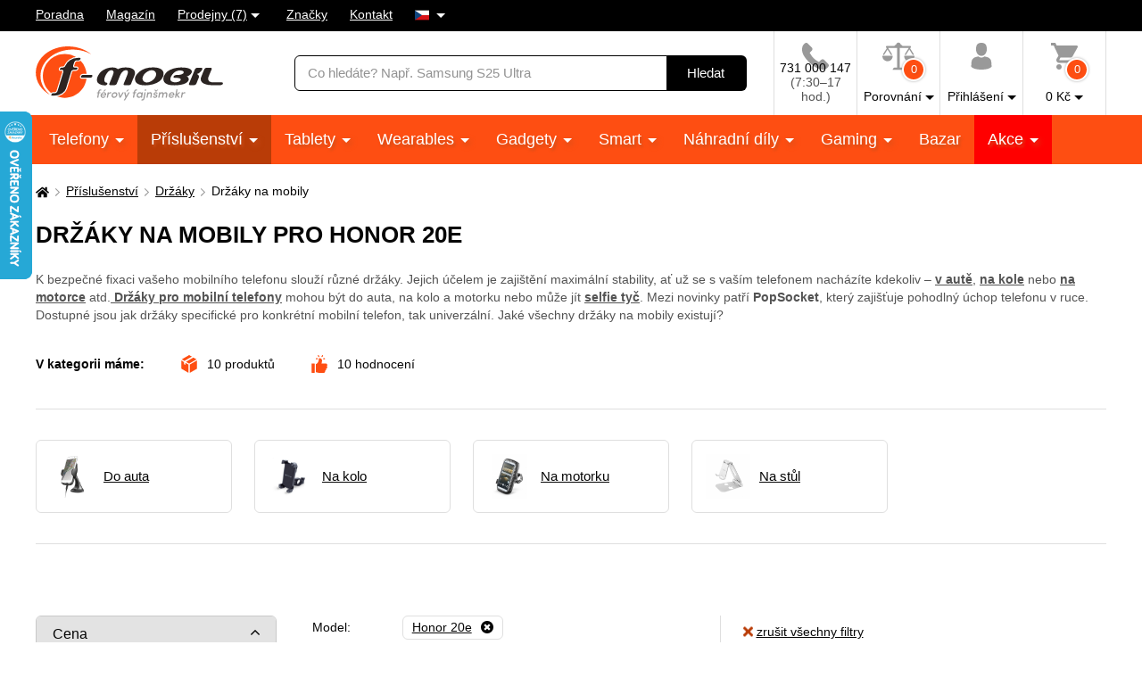

--- FILE ---
content_type: text/html; charset=UTF-8
request_url: https://www.f-mobil.cz/drzaky-mobily__model_honor-20e
body_size: 19082
content:
<!DOCTYPE html>
<html lang="cs" class="no-js cc--light-funky">
<head>
	<meta charset="utf-8">
	<!--[if IE]><meta http-equiv="X-UA-Compatible" content="IE=edge,chrome=1"><![endif]-->
	<title>Držáky na mobily pro Honor 20e | F-mobil.cz</title>
	<meta name="description" content="Vyberte si z široké nabídky držáků pro mobilní telefony. Zajistěte bezpečné a pohodlné používání telefonu během jízdy i během">
	<script type="application/ld+json"> {
		"@context": "https://schema.org", "@type": "Organization",
		"url": "https://www.f-mobil.cz/",
		"logo": "https://styles.f-mobil.cz/web/img/logo_web.svg"
	} </script>

	<meta name="twitter:card" content="summary">
	<meta name="twitter:title" content="Držáky na mobily pro Honor 20e | F-mobil.cz">
	<meta name="twitter:description" content="Vyberte si z široké nabídky držáků pro mobilní telefony. Zajistěte bezpečné a pohodlné používání telefonu během jízdy i během">
	<meta name="twitter:image" content="https://styles.f-mobil.cz/web/img/illust/og-twitter.png">

	<meta property="og:title" content="Držáky na mobily pro Honor 20e | F-mobil.cz">
	<meta property="og:description" content="Vyberte si z široké nabídky držáků pro mobilní telefony. Zajistěte bezpečné a pohodlné používání telefonu během jízdy i během">
	<meta property="og:image" content="https://styles.f-mobil.cz/web/img/illust/og-facebook.png">
	<meta property="og:site_name" content="F-mobil.cz">
	<meta property="og:url" content="https://www.f-mobil.cz/drzaky-mobily__model_honor-20e">
	
	<link rel="stylesheet" href="https://styles.f-mobil.cz/web/20260122-110712/style.css" media="screen" lazyload>
	<link rel="stylesheet" href="https://styles.f-mobil.cz/web/20260122-110712/style-desktop.css" media="screen and (min-width: 768px)" lazyload>
	<link rel="stylesheet" href="/styles/cookie/cookieconsent.css" media="screen" lazyload>
		<link rel="stylesheet" href="https://styles.f-mobil.cz/web/20260122-110712/print.css" media="print" lazyload>
	<link rel="preload" as="script" href="https://styles.f-mobil.cz/web/js/libs5.js">
	<link rel="preload" as="script" href="https://styles.f-mobil.cz/web/20260122-110712/web.js">

	<link rel="apple-touch-icon" sizes="180x180" href="https://styles.f-mobil.cz/web/img/favicons/apple-touch-icon.png">
	<link rel="icon" type="image/png" sizes="32x32" href="https://styles.f-mobil.cz/web//img/favicons/favicon-32x32.png">
	<link rel="icon" type="image/png" sizes="16x16" href="https://styles.f-mobil.cz/web/img/favicons/favicon-16x16.png">
	<link rel="manifest" href="/site.webmanifest">
	<link rel="mask-icon" href="https://styles.f-mobil.cz/web/img/favicons/safari-pinned-tab.svg" color="#000000">
	<meta name="msapplication-TileColor" content="#000000">
	<meta name="theme-color" content="#ffffff">
	<meta name="msapplication-config" content="/browserconfig.xml">

	<meta name="viewport" content="width=device-width, initial-scale=1.0, minimum-scale=1.0, maximum-scale=1.0, user-scalable=0">
	<meta name="robots" content="index, follow">
	
	<script> (function () {
		var supportsCover = 'CSS' in window && typeof CSS.supports === 'function' && CSS.supports('object-fit: cover');
		var isTouch = ('ontouchstart' in window) || window.DocumentTouch && document instanceof DocumentTouch;
		var className = document.documentElement.className;
		className = className.replace('no-js', 'js'); className += (isTouch ? ' ' : ' no-') + 'touchevents'; className += (supportsCover ? ' ' : ' no-') + 'objectfit';
		document.documentElement.className = className;
	}());</script>
	<script>(function(a){_q=function(){return a;};$=function(f){typeof f==="function" && a.push(arguments);return $;};jQuery=$.ready=$;}([]));</script>

			<script> var GTMTag='GTM-5KCQCL', eshopLang='CZ'; window.dataLayer = window.dataLayer || []; </script>
		</head>
<body>
	<p class="m-accessibility">
	<a href="#main" title="Přejít k obsahu (Klávesová zkratka: Alt + 2)" accesskey="2">Přejít k obsahu</a>
	<span class="hide">|</span>
	<a href="#menu-main">Přejít k hlavnímu menu</a>
	<span class="hide">|</span>
	<a href="#form-search">Přejít k vyhledávání</a>
</p>
<div class="overlay"></div>
<header role="banner" class="header compensate-for-scrollbar" data-header>
<div class="header__top">
<nav class="m-top">
<div class="row-main">
	<ul class="m-top__list">
		<li class="m-top__item"><a href="/poradna" class="m-top__link">Poradna</a></li>
		<li class="m-top__item"><a href="/magazin" class="m-top__link">Magazín</a></li>
		<li class="m-top__item m-top__item--dropdown">
			<div class="dropdown">
				<a href="/page/prodejny" class="dropdown__toggle">Prodejny (7)</a>
				<div class="dropdown__menu dropdown__menu--stores">
					<ul class="dropdown__list"><li class="dropdown__item"><a href="/page/prodejna?id=1" class="dropdown__link">Horažďovice</a></li><li class="dropdown__item"><a href="/page/prodejna?id=5" class="dropdown__link">Olomouc - Galerie Šantovka</a></li><li class="dropdown__item"><a href="/page/prodejna?id=2" class="dropdown__link">Plzeň - Galerie Slovany</a></li><li class="dropdown__item"><a href="/page/prodejna?id=3" class="dropdown__link">Plzeň - Plzeň Plaza</a></li><li class="dropdown__item"><a href="/page/prodejna?id=7" class="dropdown__link">Praha - OC Novo Plaza</a></li><li class="dropdown__item"><a href="/page/prodejna?id=4" class="dropdown__link">Strakonice</a></li><li class="dropdown__item"><a href="/page/prodejna?id=6" class="dropdown__link">Teplice - Galerie Teplice</a></li></ul>
				</div>
			</div>
		</li>
		<li class="m-top__item"><a href="/znacky" class="m-top__link">Značky</a></li>
		<li class="m-top__item"><a href="/page/kontakt" class="m-top__link">Kontakt</a></li>
				<li class="m-top__item m-top__item--dropdown">
			<div class="dropdown">
				<a href="#" class="dropdown__toggle u-no-decoration">
					<span class="icon-svg icon-svg--flag-cs ">
					<svg class="icon-svg__svg" xmlns:xlink="http://www.w3.org/1999/xlink">
					<use xlink:href="/styles/web/img/bg/icons-svg.svg#icon-flag-cs" x="0" y="0" width="100%" height="100%"></use>
					</svg>
					</span>
				</a>
				<div class="dropdown__menu dropdown__menu--lang">
					<ul class="dropdown__list">
						<li class="dropdown__item">
							<strong class="dropdown__link item-icon">
								<span class="icon-svg icon-svg--flag-sk item-icon__icon"><svg class="icon-svg__svg" xmlns:xlink="http://www.w3.org/1999/xlink"><use xlink:href="/styles/web/img/bg/icons-svg.svg#icon-flag-cs" x="0" y="0" width="100%" height="100%"></use></svg></span>
								Česky							</strong>
						</li>
						<li class="dropdown__item">
							<a href="https://www.f-mobil.sk/drzaky-mobily__model_honor-20e" class="dropdown__link item-icon">
								<span class="icon-svg icon-svg--flag-sk item-icon__icon"><svg class="icon-svg__svg" xmlns:xlink="http://www.w3.org/1999/xlink"><use xlink:href="/styles/web/img/bg/icons-svg.svg#icon-flag-sk" x="0" y="0" width="100%" height="100%"></use></svg></span>
								Slovensky							</a>
						</li>
					</ul>
				</div>
			</div>
		</li>
			</ul>
</div>
</nav>
</div><div class="header__main">
	<div class="row-main">
		<div class="header__wrap">
			<p class="header__logo">
				<a href="/"><img src="https://styles.f-mobil.cz/web/img/logo_web.svg" alt="F-mobil" width="210" height="61"></a>
			</p>
			<div class="header__search">
				<form role="search" class="f-search" method="get" action="/search">
					<p class="inp inp--group">
						<span class="f-search__inp-fix inp-fix">
							<label for="search" class="inp-label u-vhide">Vyhledávání</label>
							<input type="text" class="inp-text" id="search" autocomplete="off" name="q" value="" placeholder="Co hledáte? Např. Samsung S25 Ultra">
						</span>
						<span class="inp__append">
							<button class="btn btn--black" type="submit">
								<span class="btn__text">Hledat</span>
							</button>
						</span>
					</p>
					<div class="f-search__suggest" data-suggest-content></div>
				</form>
			</div>			<div class="header__tools">
				<div class="m-tools">
					<ul class="m-tools__list">
						<li class="m-tools__item">
							<a href="tel:+420731000147" class="m-tools__link">
								<span class="m-tools__icon"><span class="icon-svg icon-svg--phone "><svg class="icon-svg__svg" xmlns:xlink="http://www.w3.org/1999/xlink"><use xlink:href="/styles/web/img/bg/icons-svg.svg#icon-phone" x="0" y="0" width="100%" height="100%"></use></svg></span></span>
								<span class="m-tools__label CZ">731 000 147 <span class="u-color-gray u-d-block">(7:30–17 hod.)</span></span>
							</a>
						</li>
						<li class="m-tools__item">
							<a href="#" class="m-tools__link" data-toggle="comparison">
								<span class="m-tools__icon">
									<span class="icon-svg icon-svg--comparison"><svg class="icon-svg__svg" xmlns:xlink="http://www.w3.org/1999/xlink"><use xlink:href="/styles/web/img/bg/icons-svg.svg#icon-comparison" x="0" y="0" width="100%" height="100%"></use></svg></span>
									<span class="m-tools__badge">0</span>
								</span>
								<span class="m-tools__label m-tools__label--sub">Porovnání</span>
							</a>
							<div class="m-tools__content m-tools__content--comparison" data-toggle-content="comparison">
								<div class="b-comparison">
																	<div class="b-comparison__empty">
	<h3>Ještě nemáte přidány produkty k porovnání</h3>
	<p>
		Přidáte je kliknutím na ikonku		<span class="icon-svg icon-svg--comparison"><svg class="icon-svg__svg" xmlns:xlink="http://www.w3.org/1999/xlink"><use xlink:href="/styles/web/img/bg/icons-svg.svg#icon-comparison" x="0" y="0" width="100%" height="100%"></use></svg></span>
		na výpise produktů nebo na detailu produktu. Porovnání vám ukáže hlavní rozdíly mezi produkty a lépe si tak vyberete.	</p>
</div>
																</div>
							</div>
						</li>
																		<li class="m-tools__item">
							<a href="/eshop/loginform" class="m-tools__link m-tools__link--sign-in" data-toggle="sign-in">
								<span class="m-tools__icon"><span class="icon-svg icon-svg--user"><svg class="icon-svg__svg" xmlns:xlink="http://www.w3.org/1999/xlink"><use xlink:href="/styles/web/img/bg/icons-svg.svg#icon-user" x="0" y="0" width="100%" height="100%"></use></svg></span></span>
								<span class="m-tools__label m-tools__label--sub">Přihlášení</span>
							</a>
							<div class="m-tools__content m-tools__content--sign-in" data-toggle-content="sign-in">
								<div class="b-sign-in">
									<div class="b-sign-in__group">
										<form method="post" action="/eshop/login" class="b-sign-in__form f-sign-in u-mb-15">
											<p class="inp has-error">
												<label for="menu-login-email" class="inp-label">E-mail:</label>
												<span class="inp-fix">
													<input required type="email" id="menu-login-email" name="loginemail" class="inp-text">
												</span>
											</p>
											<p class="inp">
												<span class="grid grid--space-between">
													<span class="grid__cell size--auto">
														<label for="menu-login-password" class="inp-label">Heslo:</label>
													</span>
													<span class="grid__cell size--auto">
														<a href="/eshop/forgotpassword">Zapomenuté heslo</a>
													</span>
												</span>
												<span class="inp-fix">
													<input required type="password" id="menu-login-password" name="loginpassword" class="inp-text">
												</span>
											</p>
											<p><button class="btn btn--secondary btn--block" type="submit"><span class="btn__text">Přihlásit se</span></button></p>
										</form>
										<p class="u-text-center f-sign-in__consent u-mb-10">nebo</p>
										<p><a href="https://www.facebook.com/v6.0/dialog/oauth?scope=email&state=c4771c18b9c447fc71f0a807754e1b9a&response_type=code&approval_prompt=auto&redirect_uri=https%3A%2F%2Fwww.f-mobil.cz%2F%3Ffacebook%3D1&client_id=831551040197533" class="btn btn--facebook btn--block"><span class="btn__text"><span class="item-icon item-icon--md"><span class="icon-svg icon-svg--facebook item-icon__icon"><svg class="icon-svg__svg" xmlns:xlink="http://www.w3.org/1999/xlink"><use xlink:href="/styles/web/img/bg/icons-svg.svg#icon-facebook" x="0" y="0" width="100%" height="100%"></use></svg></span>Přihlásit se přes Facebook</span></span></a></p>
										<p class="f-sign-in__consent u-pt-10 u-mt-0 u-mb-0">Přihlášením souhlasíte se <a href="/ochrana-osobnich-udaju-a-cookies" data-src="/ajax/item.php?id=58027" data-fancybox data-type="ajax">zpracováním osobních údajů</a>.</p>
									</div>
									<div class="b-sign-in__group b-sign-in__group--sign-up">
										<div>
											<h2 class="h3">Ještě nemáte účet?<br> Registrujte se a získejte výhody</h2>
											<ul class="list-check">
												<li>Sledování stavu vašich objednávek</li>
												<li>Zajímavé akční nabídky</li>
												<li>Slevy pro věrné zákazníky</li>
												<li>Zlevněná doprava</li>
											</ul>
										</div>
										<p><a href="/eshop/register" class="btn btn--block"><span class="btn__text">Registrovat se</span></a></p>
									</div>
								</div>
							</div>
						</li>
												<li class="m-tools__item" data-toggle-hover>
							<a href="/eshop/basket" class="m-tools__link m-tools__link--cart" data-toggle="cart">
								<span class="m-tools__icon">
									<span class="icon-svg icon-svg--cart "><svg class="icon-svg__svg" xmlns:xlink="http://www.w3.org/1999/xlink"><use xlink:href="/styles/web/img/bg/icons-svg.svg#icon-cart" x="0" y="0" width="100%" height="100%"></use></svg></span>
									<span class="m-tools__badge" id="setnumproducts">0</span>
								</span>
								<span class="m-tools__label m-tools__label--sub"><span id="settotalprice">0</span>&nbsp;Kč</span>
							</a>
							<div class="m-tools__content m-tools__content--cart" data-toggle-content="cart">
								<div class="b-infobox" id="b-cart-content">
										<div class="b-cart-content">
		<div class="b-cart-content__wrap">
			<h2 class="b-cart-content__title h3">Váš košík je zatím prázdný</h2>
			<p>Není to škoda? Pokud potřebujete poradit, využijte <a href="/poradna">poradnu</a> našich fajnšmekrů. Nebo nám rovnou zavolejte na <a href="tel:+420731000147">731 000 147</a>.</p>
			<h2 class="b-cart-content__title h3">Ceny dopravy</h2>
			<table><tbody>
				<tr><td>Balíkovna na adresu</td><td class="u-text-right">89&nbsp;Kč</td></tr><tr><td>Balíkovna na výdejní místo</td><td class="u-text-right">59&nbsp;Kč</td></tr><tr><td>Zásilkovna - síť výdejních míst</td><td class="u-text-right">69&nbsp;Kč</td></tr><tr><td>Zásilkovna domů </td><td class="u-text-right">89&nbsp;Kč</td></tr><tr><td>PPL - dodání na vaši adresu</td><td class="u-text-right">99&nbsp;Kč</td></tr><tr><td><a href="/page/prodejny" class="u-color-primary">Naše prodejny (7)</a></td><td class="u-text-right">Zdarma</td></tr>			</tbody></table>
			<div class="benefit">
				<span class="icon-svg icon-svg--transport benefit__icon">
				<svg class="icon-svg__svg" xmlns:xlink="http://www.w3.org/1999/xlink">
					<use xlink:href="/styles/web/img/bg/icons-svg.svg#icon-transport" x="0" y="0" width="100%" height="100%"></use>
				</svg>
				</span>
				<p class="benefit__title">
					<strong class="h3">Doprava zdarma</strong> při nákupu nad 999 Kč				</p>
			</div>
		</div>
	</div>
									</div>
							</div>						</li>
											</ul>
				</div>
			</div>

			<div class="header__toggle">
				<a href="#" class="header__toggle-btn" data-toggle-menu>
					<span class="icon-svg icon-svg--menu header__toggle-icon"><svg class="icon-svg__svg" xmlns:xlink="http://www.w3.org/1999/xlink"><use xlink:href="/styles/web/img/bg/icons-svg.svg#icon-menu" x="0" y="0" width="100%" height="100%"></use></svg></span>
					Menu				</a>
			</div>
		</div>
	</div>
</div>
<div id="ajaxMenu"><div class="header__menu">
	<nav role="navigation" id="menu-main" class="m-main">
		<div class="row-main">
		<ul class="m-main__list">
			<li class="m-main__item"><a href="/mobilni-telefony" class="m-main__link m-main__link--sub">Telefony </a></li>
			<li class="m-main__item"><a href="/prislusenstvi" class="m-main__link m-main__link--sub" aria-current="page">Příslušenství </a></li>
			<li class="m-main__item"><a href="/tablety" class="m-main__link m-main__link--sub">Tablety </a></li>
			<li class="m-main__item"><a href="/wearables" class="m-main__link m-main__link--sub">Wearables </a></li>
			<li class="m-main__item"><a href="/gadgety" class="m-main__link m-main__link--sub">Gadgety </a></li>
			<li class="m-main__item"><a href="/smart" class="m-main__link m-main__link--sub">Smart </a></li>
			<li class="m-main__item"><a href="/nahradni-dily" class="m-main__link m-main__link--sub">Náhradní díly </a></li>
			<li class="m-main__item"><a href="/herni-zona" class="m-main__link m-main__link--sub">Gaming </a></li>
			<li class="m-main__item"><a href="/bazar" class="m-main__link">Bazar</a></li>
			<li class="m-main__item m-main__item--sale"><a href="/akce" class="m-main__link m-main__link--sub">Akce </a></li>
		</ul>
		</div>
	</nav>
</div></div>
</header>
<main role="main" id="main" class="main">

<a href="#main" class="top js-link-slide">
	<span class="icon-svg icon-svg--arrow-up"><svg class="icon-svg__svg" xmlns:xlink="http://www.w3.org/1999/xlink"><use xlink:href="/styles/web/img/bg/icons-svg.svg#icon-arrow-up" x="0" y="0" width="100%" height="100%"></use></svg></span>
	<span class="top__text">nahoru</span>
</a>
<div class="row-main u-pt-20">
<nav aria-label="breadcrumb" class="m-breadcrumb u-mb-20">
	<p class="m-breadcrumb__wrap grid grid--middle grid--x-5">
		<strong class="u-vhide">Zde se nacházíte:</strong>
		<a href="/" aria-label="Domů" class="m-breadcrumb__link grid__cell size--auto">
			<span class="icon-svg icon-svg--home "><svg class="icon-svg__svg" xmlns:xlink="http://www.w3.org/1999/xlink"><use xlink:href="/styles/web/img/bg/icons-svg.svg#icon-home" x="0" y="0" width="100%" height="100%"></use></svg></span>
		</a>
		<span class="m-breadcrumb__separator grid__cell size--auto"><span class="icon-svg icon-svg--angle-r "><svg class="icon-svg__svg" xmlns:xlink="http://www.w3.org/1999/xlink"><use xlink:href="/styles/web/img/bg/icons-svg.svg#icon-angle-r" x="0" y="0" width="100%" height="100%"></use></svg></span></span><a href="/prislusenstvi" class="m-breadcrumb__link grid__cell size--auto">Příslušenství</a><span class="m-breadcrumb__separator grid__cell size--auto"><span class="icon-svg icon-svg--angle-r "><svg class="icon-svg__svg" xmlns:xlink="http://www.w3.org/1999/xlink"><use xlink:href="/styles/web/img/bg/icons-svg.svg#icon-angle-r" x="0" y="0" width="100%" height="100%"></use></svg></span></span><a href="/drzaky" class="m-breadcrumb__link grid__cell size--auto">Držáky</a><span class="m-breadcrumb__separator grid__cell size--auto"><span class="icon-svg icon-svg--angle-r "><svg class="icon-svg__svg" xmlns:xlink="http://www.w3.org/1999/xlink"><use xlink:href="/styles/web/img/bg/icons-svg.svg#icon-angle-r" x="0" y="0" width="100%" height="100%"></use></svg></span></span><span class="m-breadcrumb__link grid__cell size--auto">Držáky na mobily</span>
		<script type="application/ld+json"> {
      		"@context": "https://schema.org",
      		"@type": "BreadcrumbList",
      		"itemListElement": [
				{ "@type": "ListItem", "position": 1, "name": "Příslušenství", "item": "https://www.f-mobil.cz/prislusenstvi" },
				{ "@type": "ListItem", "position": 2, "name": "Držáky", "item": "https://www.f-mobil.cz/drzaky" },
				{ "@type": "ListItem", "position": 3, "name": "Držáky na mobily", "item": "https://www.f-mobil.cz/drzaky-mobily" }
		]} </script>
			</p>
</nav>
<script>var websiteURL='https://www.f-mobil.cz',forceNoAjax=false,defaultHash='',doResetFilter=false,useEshopHash=false,eshopBaseURL='',eshopBaseHASH='',inFilterReset=false,proceedWithReset=true,firstTimeFilter=true;</script>
<div class="grid grid--x-100 js-mobile-tab">
	<div class="grid__cell size--12-12@lg js-mobile-tab__item">
		<h1 id="h1a">Držáky na mobily pro Honor 20e</h1>
				<p id="category-annot-less" class="u-mb-25 u-mb-35@md u-color-gray">
			<span class="category-annot">
				<span style="font-weight: 400;">K bezpečné fixaci vašeho mobilního telefonu slouží různé držáky. Jejich účelem je zajištění maximální stability, ať už se s vaším telefonem nacházíte kdekoliv – <a href="/drzaky__pouziti_do-auta" target="_blank" rel="noopener"><strong>v autě</strong></a>, <a href="/drzaky__pouziti_na-kolo" target="_blank" rel="noopener"><strong>na kole</strong></a> nebo <strong><a href="/drzaky__pouziti_na-motorku" target="_blank" rel="noopener">na motorce</a></strong> atd.</span><a href="/drzaky" target="_blank" rel="noopener"><strong> Držáky pro mobilní telefony</strong></a><span style="font-weight: 400;"> mohou být do auta, na kolo a motorku nebo může jít </span><a href="/selfie-tyce" target="_blank" rel="noopener"><strong>selfie tyč</strong></a><span style="font-weight: 400;">. Mezi novinky patří</span><strong> PopSocket</strong><span style="font-weight: 400;">, který zajišťuje pohodlný úchop telefonu v ruce. Dostupné jsou jak držáky specifické pro konkrétní mobilní telefon, tak univerzální. Jaké všechny držáky na mobily existují?</span			</span>
					</p>
				<p class="b-inline u-mb-30">
			<span class="b-inline__item b-inline__title">
				V kategorii máme:
			</span>
			<span class="b-inline__item">
				<span class="item-icon">
					<span class="icon-svg icon-svg--box item-icon__icon u-color-orange"><svg class="icon-svg__svg" xmlns:xlink="http://www.w3.org/1999/xlink"><use xlink:href="/styles/web/img/bg/icons-svg.svg#icon-box" x="0" y="0" width="100%" height="100%"></use></svg></span>
					<span id="totalCount" class="u-hide">0</span>
					produktů				</span>
			</span>
			<span class="b-inline__item">
				<span class="item-icon">
					<span class="icon-svg icon-svg--thumbs-up item-icon__icon u-color-orange"><svg class="icon-svg__svg" xmlns:xlink="http://www.w3.org/1999/xlink"><use xlink:href="/styles/web/img/bg/icons-svg.svg#icon-thumbs-up" x="0" y="0" width="100%" height="100%"></use></svg></span>
					<span id="ratingsCount" class="u-hide">0</span>
					hodnocení				</span>
			</span>
					</p>
	</div>
</div>

<div class="js-mobile-tab u-mb-20 u-mb-40@lg">
	<div class="js-mobile-tab__item is-open">
		<!-- <p class="js-mobile-tab__link u-hide@sm-up">Podkategorie: Držáky na mobily pro Honor 20e</p>-->
		<section role="region" class="c-category-thumbs  js-mobile-tab__content u-mb-10 u-mb-40@sm force-open">
			<div class="c-category-thumbs__wrap  b-bordered ">
				<ul class="c-category-thumbs__list grid  grid--x-25   grid--y-20 ">
										<li class="c-category-thumbs__item grid__cell size--6-12@sm size--4-12@md size--3-12@lg size--auto@xl">
						<article role="article" class="b-category-thumb ">
							<a href="/drzaky__pouziti_do-auta" class="b-category-thumb__link">
								<span class="b-category-thumb__img img"><span class="img__holder"><img src="https://www.f-mobil.cz/media/data/subcategory/drzaky_5c9893f382142.png" alt="Do auta"></span></span>								<span class="b-category-thumb__name">Do auta</span>
							</a>
						</article>
					</li>					<li class="c-category-thumbs__item grid__cell size--6-12@sm size--4-12@md size--3-12@lg size--auto@xl">
						<article role="article" class="b-category-thumb ">
							<a href="/drzaky__pouziti_na-kolo" class="b-category-thumb__link">
								<span class="b-category-thumb__img img"><span class="img__holder"><img src="https://media.f-mobil.cz/produkty/90371/2_thumb_drzak-na-kolo-forever-bh-110-1.jpg" alt="Na kolo"></span></span>								<span class="b-category-thumb__name">Na kolo</span>
							</a>
						</article>
					</li>					<li class="c-category-thumbs__item grid__cell size--6-12@sm size--4-12@md size--3-12@lg size--auto@xl">
						<article role="article" class="b-category-thumb ">
							<a href="/drzaky__pouziti_na-motorku" class="b-category-thumb__link">
								<span class="b-category-thumb__img img"><span class="img__holder"><img src="https://media.f-mobil.cz/produkty/84507/2_thumb_interphone-smart.jpg" alt="Na motorku"></span></span>								<span class="b-category-thumb__name">Na motorku</span>
							</a>
						</article>
					</li>					<li class="c-category-thumbs__item grid__cell size--6-12@sm size--4-12@md size--3-12@lg size--auto@xl">
						<article role="article" class="b-category-thumb ">
							<a href="/drzaky__pouziti_na-stul" class="b-category-thumb__link">
								<span class="b-category-thumb__img img"><span class="img__holder"><img src="https://media.f-mobil.cz/produkty/88624/hlinikovy-stojanek-fixed-frame-phone-na-stul-pro-mobilni-telefony-stribrny-1.jpg" alt="Na stůl"></span></span>								<span class="b-category-thumb__name">Na stůl</span>
							</a>
						</article>
					</li>				</ul>
			</div>
		</section>
	</div>
</div>

<div class="js-mobile-tab u-mb-20 u-mb-40@lg">
	<div class="grid" id="eshopstart">
		<div class="grid__cell size--4-12@lg size--3-12@xl">
			<form action="?" class="f-filter u-mb-40@lg js-toggle-filter" id="ext-filter">
				<h2 class="f-filter__btn js-toggle-filter__link">
					Filtrovat produkty					<span class="icon-svg icon-svg--angle-b "><svg class="icon-svg__svg" xmlns:xlink="http://www.w3.org/1999/xlink"><use xlink:href="/styles/web/img/bg/icons-svg.svg#icon-angle-b" x="0" y="0" width="100%" height="100%"></use></svg></span>
				</h2>
				<div class="f-filter__wrap js-toggle-filter__content">
										<div class="f-filter__group js-filter">
						<fieldset>
							<p class="f-filter__title is-open js-filter__link">
								<a href="#" class="f-filter__name">Cena</a>
								<a href="#" class="f-filter__toggle">
									<span class="icon-svg icon-svg--angle-b "><svg class="icon-svg__svg" xmlns:xlink="http://www.w3.org/1999/xlink"><use xlink:href="/styles/web/img/bg/icons-svg.svg#icon-angle-b" x="0" y="0" width="100%" height="100%"></use></svg></span>
								</a>
							</p>
							<div class="f-filter__inner js-filter__content">
										<div class="js-slider" id="slider0" data-id="slider0" data-cmin="118" data-cmax="350" data-vmin="118" data-vmax="350" data-step="100" data-type="range" data-suffix=" Kč" data-decimals="0">
			<input type="hidden" name="vmin_0" value="118">
			<input type="hidden" name="vmax_0" value="350">
			<p class="js-slider__range"></p>
			<div class="grid grid--x-10 grid--space-between">
				<div class="grid__cell size--auto">
					<p class="inp-fix"><span class="u-js-hide">Od:</span>
						<input type="text" class="inp-text js-slider__inp--from" name="cmin_0" value="">
					</p>
				</div>
				<div class="grid__cell size--auto">
					<p class="inp-fix"><span class="u-js-hide">Do:</span>
						<input type="text" class="inp-text js-slider__inp--to" name="cmax_0" value="">
					</p>
				</div>
			</div>
		</div>
									</div>
						</fieldset>
					</div>
							<div class="f-filter__group js-filter">
		<fieldset>
			<p class="f-filter__title is-open js-filter__link">
				<a href="#" class="f-filter__name">Dostupnost</a>
				<a href="#" class="f-filter__toggle">
					<span class="icon-svg icon-svg--angle-b "><svg class="icon-svg__svg" xmlns:xlink="http://www.w3.org/1999/xlink"><use xlink:href="/styles/web/img/bg/icons-svg.svg#icon-angle-b" x="0" y="0" width="100%" height="100%"></use></svg></span>
				</a>
			</p>
			<div class="f-filter__inner js-filter__content">
				<ul class="f-filter__list">
					<li id="fsklad" data-id="fsklad" class="f-filter__item">
						<label class="inp-item">
							<input type="checkbox" name="availability" value="1"  class="inp-item__inp">
							<span class="inp-item__text">
								<span class="inp-item__tool inp-item__tool--top"></span>
								E-shop skladem <span class="c"></span>
							</span>
						</label>
					</li>
		<li class="f-filter__item f-filter__item--hidden"><label class="inp-item"><input class="inp-item__inp furl" type="checkbox"  name="sklad[]" value="1" data-typ="sklad" data-value="1" data-param="1"><span class="inp-item__text"><span class="inp-item__tool inp-item__tool--top"></span>Horažďovice <span class="c"></span><a href="#" class="f-filter__infolink" data-fancybox data-type="ajax" data-src="/ajax/store-detail.php?id=1"><span class="icon-svg icon-svg--question-circle"><svg class="icon-svg__svg" xmlns:xlink="http://www.w3.org/1999/xlink"><use xlink:href="/styles/web/img/bg/icons-svg.svg#icon-question-circle" x="0" y="0" width="100%" height="100%"></use></svg></span></a></span></label></li>				</ul>
				<p><a href="#" class="f-filter__more" data-toggle-class="is-open" data-toggle-class-content=".f-filter__item--hidden">Dostupnost na prodejnách</a></p>
			</div>
		</fieldset>
		</div>
		<div class="f-filter__group js-filter"><fieldset><p class="f-filter__title js-filter__link force-close"><a href="#" class="f-filter__name">Výrobce</a><a href="#" class="f-filter__toggle"><span class="icon-svg icon-svg--angle-b"><svg class="icon-svg__svg" xmlns:xlink="http://www.w3.org/1999/xlink"><use xlink:href="/styles/web/img/bg/icons-svg.svg#icon-angle-b" x="0" y="0" width="100%" height="100%"></use></svg></span></a></p><div class="f-filter__inner js-filter__content"><ul id='fvyrobce' data-id='fvyrobce' class='f-filter__list u-mb-0'><li class="f-filter__item"><label class="inp-item"><input class="inp-item__inp furl" type="checkbox"  name="vyrobid[]" value="16" data-typ="vyrobce" data-value="16" data-param="aligator"><span class="inp-item__text"><span class="inp-item__tool inp-item__tool--top"></span>Aligator <span class="c"></span></span></label></li><li class="f-filter__item"><label class="inp-item"><input class="inp-item__inp furl" type="checkbox"  name="vyrobid[]" value="403" data-typ="vyrobce" data-value="403" data-param="fixed"><span class="inp-item__text"><span class="inp-item__tool inp-item__tool--top"></span>FIXED <span class="c"></span></span></label></li><li class="f-filter__item"><label class="inp-item"><input class="inp-item__inp furl" type="checkbox"  name="vyrobid[]" value="767" data-typ="vyrobce" data-value="767" data-param="swissten"><span class="inp-item__text"><span class="inp-item__tool inp-item__tool--top"></span>Swissten <span class="c"></span></span></label></li></ul></div></fieldset></div><div class="f-filter__group js-filter"><fieldset><p class="f-filter__title js-filter__link"><a href="#" class="f-filter__name">Použití</a><a href="#" class="f-filter__toggle"><span class="icon-svg icon-svg--angle-b"><svg class="icon-svg__svg" xmlns:xlink="http://www.w3.org/1999/xlink"><use xlink:href="/styles/web/img/bg/icons-svg.svg#icon-angle-b" x="0" y="0" width="100%" height="100%"></use></svg></span></a></p><div class="f-filter__inner js-filter__content"><ul id='filtr281' class='f-filter__list' data-id='filtr281'><li class="f-filter__item"><label class="inp-item"><input class="inp-item__inp furl" type="checkbox"  name="param_281[]" value="764" data-typ="pouziti" data-value="764"><span class="inp-item__text"><span class="inp-item__tool inp-item__tool--top"></span>Na motorku <span class="c"></span></span></label></li><li class="f-filter__item"><label class="inp-item"><input class="inp-item__inp furl" type="checkbox"  name="param_281[]" value="763" data-typ="pouziti" data-value="763"><span class="inp-item__text"><span class="inp-item__tool inp-item__tool--top"></span>Na kolo <span class="c"></span></span></label></li><li class="f-filter__item"><label class="inp-item"><input class="inp-item__inp furl" type="checkbox"  name="param_281[]" value="762" data-typ="pouziti" data-value="762"><span class="inp-item__text"><span class="inp-item__tool inp-item__tool--top"></span>Do auta <span class="c"></span></span></label></li></ul></div></fieldset></div><div class="f-filter__group js-filter"><fieldset><p class="f-filter__title js-filter__link"><a href="#" class="f-filter__name">Upevnění</a><a href="#" class="f-filter__toggle"><span class="icon-svg icon-svg--angle-b"><svg class="icon-svg__svg" xmlns:xlink="http://www.w3.org/1999/xlink"><use xlink:href="/styles/web/img/bg/icons-svg.svg#icon-angle-b" x="0" y="0" width="100%" height="100%"></use></svg></span></a></p><div class="f-filter__inner js-filter__content"><ul id='filtr280' class='f-filter__list' data-id='filtr280'><li class="f-filter__item"><label class="inp-item"><input class="inp-item__inp furl" type="checkbox"  name="param_280[]" value="760" data-typ="upevneni" data-value="760"><span class="inp-item__text"><span class="inp-item__tool inp-item__tool--top"></span>Na řidítka <span class="c"></span></span></label></li><li class="f-filter__item"><label class="inp-item"><input class="inp-item__inp furl" type="checkbox"  name="param_280[]" value="757" data-typ="upevneni" data-value="757"><span class="inp-item__text"><span class="inp-item__tool inp-item__tool--top"></span>Do ventilace <span class="c"></span></span></label></li><li class="f-filter__item"><label class="inp-item"><input class="inp-item__inp furl" type="checkbox"  name="param_280[]" value="756" data-typ="upevneni" data-value="756"><span class="inp-item__text"><span class="inp-item__tool inp-item__tool--top"></span>Na palubní desku <span class="c"></span></span></label></li><li class="f-filter__item"><label class="inp-item"><input class="inp-item__inp furl" type="checkbox"  name="param_280[]" value="755" data-typ="upevneni" data-value="755"><span class="inp-item__text"><span class="inp-item__tool inp-item__tool--top"></span>Na sklo <span class="c"></span></span></label></li></ul></div></fieldset></div><div class="f-filter__group js-filter"><fieldset><p class="f-filter__title js-filter__link"><a href="#" class="f-filter__name">Parametry držáky</a><a href="#" class="f-filter__toggle"><span class="icon-svg icon-svg--angle-b"><svg class="icon-svg__svg" xmlns:xlink="http://www.w3.org/1999/xlink"><use xlink:href="/styles/web/img/bg/icons-svg.svg#icon-angle-b" x="0" y="0" width="100%" height="100%"></use></svg></span></a></p><div class="f-filter__inner js-filter__content"><ul class='f-filter__list' id='filtr352' data-id='filtr352'><li class="f-filter__item"><label class="inp-item"><input class="inp-item__inp furl" type="checkbox"  name="yn_352" value="2"><span class="inp-item__text"><span class="inp-item__tool inp-item__tool--top"></span>Magnetické <span class="c"></span></span></label></li><li class="f-filter__item"><label class="inp-item"><input class="inp-item__inp furl" type="checkbox"  name="yn_279" value="2"><span class="inp-item__text"><span class="inp-item__tool inp-item__tool--top"></span>Voděodolnost <span class="c"></span></span></label></li></ul></div></fieldset></div><div class="f-filter__group js-filter"><fieldset><p class="f-filter__title js-filter__link"><a href="#" class="f-filter__name">Materiál</a><a href="#" class="f-filter__toggle"><span class="icon-svg icon-svg--angle-b"><svg class="icon-svg__svg" xmlns:xlink="http://www.w3.org/1999/xlink"><use xlink:href="/styles/web/img/bg/icons-svg.svg#icon-angle-b" x="0" y="0" width="100%" height="100%"></use></svg></span></a></p><div class="f-filter__inner js-filter__content"><ul id='filtr278' class='f-filter__list' data-id='filtr278'><li class="f-filter__item"><label class="inp-item"><input class="inp-item__inp furl" type="checkbox"  name="param_278[]" value="753" data-typ="material" data-value="753"><span class="inp-item__text"><span class="inp-item__tool inp-item__tool--top"></span>Kov <span class="c"></span></span></label></li><li class="f-filter__item"><label class="inp-item"><input class="inp-item__inp furl" type="checkbox"  name="param_278[]" value="752" data-typ="material" data-value="752"><span class="inp-item__text"><span class="inp-item__tool inp-item__tool--top"></span>Plast <span class="c"></span></span></label></li></ul></div></fieldset></div><div class="f-filter__group js-filter">
				<fieldset>
					<p class="f-filter__title js-filter__link">
						<a href="#" class="f-filter__name">Barva</a>
						<a href="#" class="f-filter__toggle">
							<span class="icon-svg icon-svg--angle-b "><svg class="icon-svg__svg" xmlns:xlink="http://www.w3.org/1999/xlink"><use xlink:href="/styles/web/img/bg/icons-svg.svg#icon-angle-b" x="0" y="0" width="100%" height="100%"></use></svg></span>
						</a>
					</p>
					<div class="f-filter__inner js-filter__content">
					<ul class="f-filter__list grid" id="fcolor" data-id="fcolor"><li class="f-filter__item grid__cell"><label class="inp-item"><input type="checkbox" class="inp-item__inp furl colorurl" name="color[]"  value="3" data-typ="barva" data-value="3" data-param="cerna" href="/drzaky-mobily__barva_cerna"><span class="inp-item__text"><span class="inp-item__tool" style="background-color:#000000;"></span>černá <span class="c"></span></span></label></li><li class="f-filter__item grid__cell"><label class="inp-item"><input type="checkbox" class="inp-item__inp furl colorurl" name="color[]"  value="7" data-typ="barva" data-value="7" data-param="stribrna" href="/drzaky-mobily__barva_stribrna"><span class="inp-item__text"><span class="inp-item__tool" style="background-color:#e5e5e5;"></span>stříbrná <span class="c"></span></span></label></li></ul></div></fieldset></div>
<script> eshopBaseURL="/drzaky-mobily__model_honor-20e"; eshopBaseHASH=""; useEshopHash=false; defaultHash="catid=2011&model=85167";  </script>										<div class="f-filter__group js-filter">
						<fieldset>
							<div class="f-filter__inner js-filter__content u-text-center">
								<p class="f-filter__remove"><button type="reset" class="item-icon cancel-all-filters"><span class="icon-svg icon-svg--times item-icon__icon u-color-red"><svg class="icon-svg__svg" xmlns:xlink="http://www.w3.org/1999/xlink"><use xlink:href="/styles/web/img/bg/icons-svg.svg#icon-times" x="0" y="0" width="100%" height="100%"></use></svg></span>zrušit všechny filtry</button></p>
							</div>
							<div class="f-filter__group">
								<div class="f-filter__inner u-text-center">
									<p class="u-hide@md-up"><button class="btn btn--block" id="toggleFilterLink"><span class="btn__text">Zobrazit výsledky</span></button></p>
								</div>
							</div>
						</fieldset>
					</div>
				</div>
			</form>

			<div class="b-hotline u-hide@md-down u-mb-40">
				<h2 class="b-hotline__title">Máte dotaz?<br>Zeptejte se našich fajnšmekrů</h2>
								<div class="grid">
					<div class="grid__cell grid__cell--eq size--autogrow size--6-12@md size--autogrow@lg">
						<div class="b-hotline__persons">
							<figure class="b-hotline__person"><img class="b-hotline__img lozad" alt="Míra" width="180" height="180" data-src="/media/person/mira.jpg">
<figcaption class="b-hotline__name">Míra</figcaption>
</figure>
<figure class="b-hotline__person"><img class="b-hotline__img lozad" alt="Dana" width="180" height="180" data-src="/media/person/dana.jpg">
<figcaption class="b-hotline__name">Dana</figcaption>
</figure>						</div>
					</div>
					<div class="grid__cell grid__cell--eq size--autogrow size--6-12@md size--autogrow@lg">
						<div>
							<p class="b-hotline__contact">
								<a href="tel:420731000147" class="item-icon b-hotline__link">
									<span class="icon-svg icon-svg--phone item-icon__icon"><svg class="icon-svg__svg" xmlns:xlink="http://www.w3.org/1999/xlink"><use xlink:href="/styles/web/img/bg/icons-svg.svg#icon-phone" x="0" y="0" width="100%" height="100%"></use></svg></span>
									731 000 147									<span class="u-color-gray">(Po-Pá, 7:30-17 hod.)</span>
								</a>
								<br>
								<a href="mailto:fajnsmekri@f-mobil.cz" class="item-icon b-hotline__link">
									<span class="icon-svg icon-svg--envelope item-icon__icon"><svg class="icon-svg__svg" xmlns:xlink="http://www.w3.org/1999/xlink"><use xlink:href="/styles/web/img/bg/icons-svg.svg#icon-envelope" x="0" y="0" width="100%" height="100%"></use></svg></span>
									fajnsmekri@f-mobil.cz								</a>
							</p>
							<p>
								<a href="#" class="btn btn btn--block b-hotline__btn">
									<span class="btn__text" data-fancybox data-type="ajax" data-src="/ajax/question.php">
										Zeptat se									</span>
								</a>
							</p>
						</div>
					</div>
				</div>
			</div>

			<form action="/eshop/master" method="post" class="f-accessories  u-hide@md-down u-mb-40">
				<div class="f-accessories__wrap">
		<h3 class="f-accessories__title">Hledáte příslušenství pro telefon?</h3>
		<div class="grid grid--middle grid--x-20 grid--space-between">
			<div class="grid__cell size--4-12@md size--12-12@lg">
				<p>
										<span class="inp-fix select2 select2--gray">
						<select name="vyrobce" data-hide-search="false" data-placeholder="- vyberte výrobce -" data-search-placeholder="Zadejte název výrobce" class="inp-select select2__inp selvyrobce" data-select-maker>
							<option value="">- vyberte výrobce -</option>
							<option value="828" label="Accent">Accent</option><option value="483" label="ACCU">ACCU</option><option value="392" label="Acer">Acer</option><option value="20" label="Alcatel">Alcatel</option><option value="16" label="Aligator">Aligator</option><option value="522" label="Allview">Allview</option><option value="376" label="Apple">Apple</option><option value="487" label="Archos">Archos</option><option value="13" label="Asus">Asus</option><option value="1" label="BlackBerry">BlackBerry</option><option value="3115" label="Blackview">Blackview</option><option value="382" label="Blaupunkt">Blaupunkt</option><option value="832" label="CAT">CAT</option><option value="158" label="Caterpillar">Caterpillar</option><option value="744" label="Coolpad">Coolpad</option><option value="725" label="CPA">CPA</option><option value="1529" label="CUBE1">CUBE1</option><option value="387" label="Cubot">Cubot</option><option value="206" label="D-Link">D-Link</option><option value="576" label="Doogee">Doogee</option><option value="714" label="Doro">Doro</option><option value="766" label="E-Pad">E-Pad</option><option value="48" label="Emporia">Emporia</option><option value="262" label="Energizer">Energizer</option><option value="1038" label="Energy sistem">Energy sistem</option><option value="779" label="eSTAR">eSTAR</option><option value="18" label="Evolveo">Evolveo</option><option value="22" label="Gigabyte">Gigabyte</option><option value="361" label="Gigaset">Gigaset</option><option value="14" label="GoClever">GoClever</option><option value="1010" label="Google">Google</option><option value="1673" label="Google Pixel">Google Pixel</option><option value="2685" label="Hammer">Hammer</option><option value="3136" label="HMD">HMD</option><option value="397" label="Honor">Honor</option><option value="72" label="HP">HP</option><option value="8" label="HTC">HTC</option><option value="7" label="Huawei">Huawei</option><option value="1407" label="Hyundai">Hyundai</option><option value="431" label="iGET">iGET</option><option value="2766" label="Infinix">Infinix</option><option value="1359" label="Innos">Innos</option><option value="347" label="Jablocom">Jablocom</option><option value="2255" label="KRUGEL EXIM - KELine®">KRUGEL EXIM - KELine®</option><option value="523" label="Leagoo">Leagoo</option><option value="1604" label="LeEco">LeEco</option><option value="23" label="Lenovo">Lenovo</option><option value="6" label="LG">LG</option><option value="404" label="MaxCom">MaxCom</option><option value="125" label="Meizu">Meizu</option><option value="170" label="Microsoft">Microsoft</option><option value="715" label="Mobiola">Mobiola</option><option value="80" label="Motorola">Motorola</option><option value="1623" label="myPhone">myPhone</option><option value="1616" label="NEFFOS">NEFFOS</option><option value="2" label="Nokia">Nokia</option><option value="1015" label="Nubia">Nubia</option><option value="128" label="OnePlus">OnePlus</option><option value="2644" label="Oppo">Oppo</option><option value="2722" label="OSCAL">OSCAL</option><option value="551" label="OUKITEL">OUKITEL</option><option value="327" label="Panasonic">Panasonic</option><option value="1358" label="Pelitt">Pelitt</option><option value="2219" label="Phone">Phone</option><option value="2645" label="Poco">Poco</option><option value="9" label="Prestigio">Prestigio</option><option value="511" label="RAZER">RAZER</option><option value="2539" label="REALME">REALME</option><option value="1913" label="Redmi">Redmi</option><option value="2179" label="RugGear">RugGear</option><option value="3" label="Samsung">Samsung</option><option value="346" label="Siemens">Siemens</option><option value="10" label="Sony">Sony</option><option value="26" label="Sony Ericsson">Sony Ericsson</option><option value="734" label="STK">STK</option><option value="1439" label="Swisstone">Swisstone</option><option value="2813" label="T Phone">T Phone</option><option value="77" label="T-Mobile">T-Mobile</option><option value="2486" label="TCL">TCL</option><option value="2898" label="Tecno">Tecno</option><option value="2758" label="TECNO Mobile">TECNO Mobile</option><option value="1879" label="UleFone">UleFone</option><option value="1061" label="Umax">Umax</option><option value="2197" label="UMIDIGI">UMIDIGI</option><option value="2683" label="Vivo">Vivo</option><option value="114" label="Vodafone">Vodafone</option><option value="126" label="Xiaomi">Xiaomi</option><option value="1449" label="Xperia">Xperia</option><option value="658" label="Zebra">Zebra</option><option value="11" label="Zopo">Zopo</option><option value="12" label="ZTE">ZTE</option>						</select>
					</span>
				</p>
			</div>
			<div class="grid__cell size--4-12@md size--12-12@lg">
				<p>
										<span class="inp-fix select2 select2--gray is-hidden">
						<select name="model1" data-hide-search="false" data-placeholder="- vyberte model -" data-search-placeholder="Zadejte název modelu" class="inp-select select2__inp selmodel" data-select-model>
							<option value="">- vyberte model -</option>
													</select>
					</span>
					<span class="inp-fix select2 select2--gray">
						<select name="model2" data-hide-search="false" data-placeholder="- napište název modelu -" data-search-placeholder="napište název modelu" class="inp-select select2__inp" data-select-ajax="/ajax/getModel.php">
							<option value="">- nebo napište název modelu -</option>
						</select>
					</span>
				</p>
			</div>
			<div class="grid__cell size--4-12@md size--12-12@lg">
				<div class="f-accessories__btns grid grid--middle grid--space-between grid--x-10">
					<div class="f-accessories__btn grid__cell size--autogrow size--auto@sm size--12-12@lg  size--auto@xl  u-hide@md">
						<p class="u-text-center@lg  u-text-left@xl">
							<a href="/jaky-mam-telefon" data-src="/ajax/item.php?id=66031" data-fancybox data-type="ajax" class="f-accessories__link">Nevíte, jaký máte model?</a>
						</p>
					</div>
					<div class="f-accessories__btn grid__cell size--autogrow size--auto@sm size--12-12@lg  size--auto@xl ">
						<button type="submit" class="btn">
							<span class="btn__text">Zobrazit příslušenství</span>
						</button>
					</div>
				</div>
			</div>
		</div>
	</div>
	<p class="f-accessories__model u-text-center@lg">
		<a href="/jaky-mam-telefon" data-src="/ajax/item.php?id=66031" data-fancybox data-type="ajax" class="f-accessories__link">Nevíte, jaký máte model?</a>
	</p>
			</form>

			<div class="b-linkbox u-mb-40@lg u-hide@md-down">
				<div class="b-linkbox__inner">
					<h2 class="h3 b-linkbox__title">Pomůžeme vám s výběrem</h2>
					<p>Aby příslušenství padlo pro váš mobilní telefon je třeba vědět jaký model telefonu máte.</p>
<ul class="list-chevron list-chevron--tight">
<li><a href="/i/jaky-mam-telefon" target="_blank" rel="noopener noreferrer">Jaký mám telefon?</a></li>
</ul>				</div>
				<p class="b-linkbox__more">
					<a href="/poradna" class="btn btn--white"><span class="btn__text">Přejít do poradny</span></a>
				</p>
			</div>

		</div>

		<!--  vypis produktu -->
		<div class="grid__cell size--8-12@lg size--9-12@xl">
			 <div id="cancelfilters">			<div class="b-filtered u-mb-20">
			   <div class="b-filtered__wrap">
			   	   <div class="b-filtered__filters">
					   <div class="b-filtered__group"><p class="b-filtered__title">Model:</p><ul class="b-filtered__list"><li class="b-filtered__item"><a href="#" class="cancel-filter" data-selector="select[name=model]" aria-label="Odebrat"><span class="b-filtered__inner">Honor 20e<span class="b-filtered__remove-ico"><span class="icon-svg icon-svg--times-circle"><svg class="icon-svg__svg" xmlns:xlink="http://www.w3.org/1999/xlink"><use xlink:href="/styles/web/img/bg/icons-svg.svg#icon-times-circle" x="0" y="0" width="100%" height="100%"></use></svg></span></span></span></a></li></ul></div>   				   </div>
				   <p class="b-filtered__remove-all">
					   <a href="#" class="item-icon cancel-all-filters">
						   <span class="icon-svg icon-svg--times item-icon__icon u-color-red"><svg class="icon-svg__svg" xmlns:xlink="http://www.w3.org/1999/xlink"><use xlink:href="/styles/web/img/bg/icons-svg.svg#icon-times" x="0" y="0" width="100%" height="100%"></use></svg></span>
						   zrušit všechny filtry					   </a>
				   </p>
			   </div>
		   </div>
		</div>

			<div class="b-product-tabs">
				<span class="inp-fix select2 select2--white b-product-tabs__select">
					<select required name="sort" id="sort" data-hide-search="true" class="inp-seMlect inp-select--white select2__inp" size="4">
						<option value="0" label="Nejprodávanější" selected="selected">Nejprodávanější</option>
						<option value="1" label="Od nejlevnějšího">Od nejlevnějšího</option>
						<option value="2" label="Od nejdražšího">Od nejdražšího</option>
						<option value="3" label="Nejlépe hodnocené">Nejlépe hodnocené</option>
												<option value="4" label="Novinky">Novinky</option>
											</select>
				</span>
				<ul class="b-product-tabs__list">
					<li class="b-product-tabs__item"><a href="#" data-value="0" class="b-product-tabs__link is-active">Nejprodávanější</a></li>
					<li class="b-product-tabs__item"><a href="#" data-value="1" class="b-product-tabs__link">Od nejlevnějšího</a></li>
					<li class="b-product-tabs__item"><a href="#" data-value="2" class="b-product-tabs__link">Od nejdražšího</a></li>
					<li class="b-product-tabs__item"><a href="#" data-value="3" class="b-product-tabs__link">Nejlépe hodnocené</a></li>
										<li class="b-product-tabs__item"><a href="#" data-value="4" class="b-product-tabs__link">Novinky</a></li>
									</ul>
			</div>

			<div class="b-paging-row u-mb-10 u-mb-40@sm">
				<div class="grid grid--middle grid--y-15 grid--x-20" id="pagingTop">
					<div class="grid__cell size--autogrow@md">
					</div>
		<div class="grid__cell order--1 order--2@md order--1@lg order--2@xl  size--autogrow">
			<div class="b-paging b-paging--right pagination">
				<ul class="b-paging__list" id="pagination"><li class="b-paging__item is-active"><a href="/drzaky-mobily__model_honor-20e?page=1" data-ajax="page=1" class="b-paging__link"><span class="b-paging__inner">1</span></a></li></ul>			</div>
		</div>				</div>
			</div>

			<section role="region" class="c-products c-products--separator  u-mb-40" id="eshopcomplete">
				<div class="c-products__wrap">
					<div class="c-products__list grid grid--y-60" id="eshopresult">
						<div class="c-products__item grid__cell grid__cell--eq size--6-12@sm size--4-12@md size--3-12@lg size--4-12@xl">		<article role="article" class="b-product b-product--w-separators js-element-clickable__link" data-href="https://www.f-mobil.cz/p/magneticky-drzak-fixed-icon-air-vent-do-ventilace-s-kloubem-cerny">
				<div class="b-product__head js-element-clickable">
			<a href="https://www.f-mobil.cz/p/magneticky-drzak-fixed-icon-air-vent-do-ventilace-s-kloubem-cerny" class="b-product__link">
				<h3 class="b-product__title">Magnetický držák FIXED Icon Air Vent do ventilace s kloubem, černý</h3>
				<figure class="b-product__img-wrap">
					<p class="b-product__img img img--4-3"><span class="img__holder"><img alt="Magnetický držák FIXED Icon Air Vent do ventilace s kloubem, černý" data-src="https://media.f-mobil.cz/produkty/69329/2_thumb_69329-1558019557.jpg" class="lozad"></span>
					</p>
					<p class="b-product__badges">
																																															</p>
																														<p class="b-product__rating"><span class="rating" aria-label="Hodnocení: 100%">
							<span class="rating__stars"><img src="/styles/svg/stars.svg"></span>
							<span class="rating__stars rating__stars--active" style="width: 100%;"><img src="/styles/svg/stars_active.svg"></span>
					</span></p>
                    									</figure>
			</a>
								</div>


		
		<div class="b-product__desc js-element-clickable">
			<p>Magnetický držák FIXED ICON vyřeší problém, jak používat mobilní telefon v autě pohodlně,</p>		</div>

		<p class="b-product__stock">
			<span class="b-product__stock-inner">
				<strong class="u-color-green">E-shop skladem > 10&nbsp;ks</strong>,
				odešleme zítra							</span>
		</p>		
				<p class="b-product__price b-product__price--inline js-element-clickable">
			<span class="b-product__price-inner">
								<span>349&nbsp;Kč</span>
			</span>
		</p>
		<form method="post" action="/eshop/add" class="add-to-cart is-product-list">
			<input type="hidden" value="69329" name="productno">
			<div class="grid grid--x-15 grid--y-10 grid--space-between">
				<div class="grid__cell size--auto">
					<p class="inp inp--group inp--count u-mb-0 b-product__inp-count">
						<span class="inp__preppend"><a href="#" class="btn btn--count" data-add="-1"><span class="btn__text">-</span></a></span>
						<span class="inp-fix">
							<label class="inp-label u-vhide">Počet položek</label>
							<input type="number" class="inp-text inp-text--count" name="ks" value="1" min="1">
						</span>
						<span class="inp__append"><a href="#" class="btn btn--count" data-add="1"><span class="btn__text">+</span></a></span>
					</p>
				</div>
				<div class="grid__cell size--auto">
					<p class="u-mb-0"><button type="submit" class="btn btn--secondary b-product__btn"><span class="btn__text">Přidat do košíku</span></button></p>
				</div>
			</div>
		</form>		</p>
				</article>
		</div><div class="c-products__item grid__cell grid__cell--eq size--6-12@sm size--4-12@md size--3-12@lg size--4-12@xl">		<article role="article" class="b-product b-product--w-separators js-element-clickable__link" data-href="https://www.f-mobil.cz/p/magneticky-drzak-do-ventilace-auta-swissten-easy-mount-cerny">
				<div class="b-product__head js-element-clickable">
			<a href="https://www.f-mobil.cz/p/magneticky-drzak-do-ventilace-auta-swissten-easy-mount-cerny" class="b-product__link">
				<h3 class="b-product__title">Magnetický držák do ventilace auta Swissten Easy Mount, black</h3>
				<figure class="b-product__img-wrap">
					<p class="b-product__img img img--4-3"><span class="img__holder"><img alt="Magnetický držák do ventilace auta Swissten Easy Mount, black" data-src="https://media.f-mobil.cz/produkty/75947/2_thumb_cerna.jpg" class="lozad"></span>
					</p>
					<p class="b-product__badges">
																																															</p>
																																		</figure>
			</a>
								</div>


		
		<div class="b-product__desc js-element-clickable">
			<p>Swissten Easy Mount představuje praktický a nenápadný doplněk pro uchycení vašeho</p>		</div>

		<p class="b-product__stock">
			<span class="b-product__stock-inner">
				<strong class="u-color-green">E-shop skladem > 10&nbsp;ks</strong>,
				odešleme zítra							</span>
		</p>		
				<p class="b-product__price b-product__price--inline js-element-clickable">
			<span class="b-product__price-inner">
								<span>129&nbsp;Kč</span>
			</span>
		</p>
		<form method="post" action="/eshop/add" class="add-to-cart is-product-list">
			<input type="hidden" value="75947" name="productno">
			<div class="grid grid--x-15 grid--y-10 grid--space-between">
				<div class="grid__cell size--auto">
					<p class="inp inp--group inp--count u-mb-0 b-product__inp-count">
						<span class="inp__preppend"><a href="#" class="btn btn--count" data-add="-1"><span class="btn__text">-</span></a></span>
						<span class="inp-fix">
							<label class="inp-label u-vhide">Počet položek</label>
							<input type="number" class="inp-text inp-text--count" name="ks" value="1" min="1">
						</span>
						<span class="inp__append"><a href="#" class="btn btn--count" data-add="1"><span class="btn__text">+</span></a></span>
					</p>
				</div>
				<div class="grid__cell size--auto">
					<p class="u-mb-0"><button type="submit" class="btn btn--secondary b-product__btn"><span class="btn__text">Přidat do košíku</span></button></p>
				</div>
			</div>
		</form>		</p>
				</article>
		</div><div class="c-products__item grid__cell grid__cell--eq size--6-12@sm size--4-12@md size--3-12@lg size--4-12@xl">		<article role="article" class="b-product b-product--w-separators js-element-clickable__link" data-href="https://www.f-mobil.cz/p/magneticky-drzak-do-ventilace-auta-swissten-easy-mount-silver">
				<div class="b-product__head js-element-clickable">
			<a href="https://www.f-mobil.cz/p/magneticky-drzak-do-ventilace-auta-swissten-easy-mount-silver" class="b-product__link">
				<h3 class="b-product__title">Magnetický držák do ventilace auta Swissten Easy Mount, silver</h3>
				<figure class="b-product__img-wrap">
					<p class="b-product__img img img--4-3"><span class="img__holder"><img alt="Magnetický držák do ventilace auta Swissten Easy Mount, silver" data-src="https://media.f-mobil.cz/produkty/75942/2_thumb_img-asp.jpg" class="lozad"></span>
					</p>
					<p class="b-product__badges">
																																															</p>
																																		</figure>
			</a>
								</div>


		
		<div class="b-product__desc js-element-clickable">
			<p>Swissten Easy Mount představuje praktický a nenápadný doplněk pro uchycení vašeho</p>		</div>

		<p class="b-product__stock">
			<span class="b-product__stock-inner">
				<strong class="u-color-green">E-shop skladem > 10&nbsp;ks</strong>,
				odešleme zítra							</span>
		</p>		
				<p class="b-product__price b-product__price--inline js-element-clickable">
			<span class="b-product__price-inner">
								<span>129&nbsp;Kč</span>
			</span>
		</p>
		<form method="post" action="/eshop/add" class="add-to-cart is-product-list">
			<input type="hidden" value="75942" name="productno">
			<div class="grid grid--x-15 grid--y-10 grid--space-between">
				<div class="grid__cell size--auto">
					<p class="inp inp--group inp--count u-mb-0 b-product__inp-count">
						<span class="inp__preppend"><a href="#" class="btn btn--count" data-add="-1"><span class="btn__text">-</span></a></span>
						<span class="inp-fix">
							<label class="inp-label u-vhide">Počet položek</label>
							<input type="number" class="inp-text inp-text--count" name="ks" value="1" min="1">
						</span>
						<span class="inp__append"><a href="#" class="btn btn--count" data-add="1"><span class="btn__text">+</span></a></span>
					</p>
				</div>
				<div class="grid__cell size--auto">
					<p class="u-mb-0"><button type="submit" class="btn btn--secondary b-product__btn"><span class="btn__text">Přidat do košíku</span></button></p>
				</div>
			</div>
		</form>		</p>
				</article>
		</div><div class="c-products__item grid__cell grid__cell--eq size--6-12@sm size--4-12@md size--3-12@lg size--4-12@xl">		<article role="article" class="b-product b-product--w-separators js-element-clickable__link" data-href="https://www.f-mobil.cz/p/drzak-na-kolo-kolobezku-aligator-ha11-uchyt-na-riditka-univerzalni">
				<div class="b-product__head js-element-clickable">
			<a href="https://www.f-mobil.cz/p/drzak-na-kolo-kolobezku-aligator-ha11-uchyt-na-riditka-univerzalni" class="b-product__link">
				<h3 class="b-product__title">Držák na kolo/koloběžku Aligator HA11, úchyt na řídítka, univerzální</h3>
				<figure class="b-product__img-wrap">
					<p class="b-product__img img img--4-3"><span class="img__holder"><img alt="Držák na kolo/koloběžku Aligator HA11, úchyt na řídítka, univerzální" data-src="https://media.f-mobil.cz/produkty/75679/2_thumb_drzak-na-kolo-kolobezku-aligator-ha11-uchyt-na-riditka-univerzalni-8.jpg" class="lozad"></span>
					</p>
					<p class="b-product__badges">
																																															</p>
																														<p class="b-product__rating"><span class="rating" aria-label="Hodnocení: 93%">
							<span class="rating__stars"><img src="/styles/svg/stars.svg"></span>
							<span class="rating__stars rating__stars--active" style="width: 93%;"><img src="/styles/svg/stars_active.svg"></span>
					</span></p>
                    									</figure>
			</a>
								</div>


		
		<div class="b-product__desc js-element-clickable">
			<p>Aligator HA11 je moderní univerzální držák mobilního telefonu na řidítka vašeho kola,</p>		</div>

		<p class="b-product__stock">
			<span class="b-product__stock-inner">
				<strong class="u-color-green">E-shop skladem > 10&nbsp;ks</strong>,
				odešleme dnes				, nyní skladem na <a class="u-color-green" href="#" data-fancybox data-type="ajax" data-src="/ajax/transport.php?simple&amp;id=75679"><strong>1&nbsp;prodejně</strong></a>
							</span>
		</p>		
				<p class="b-product__price b-product__price--inline js-element-clickable">
			<span class="b-product__price-inner">
								<span>190&nbsp;Kč</span>
			</span>
		</p>
		<form method="post" action="/eshop/add" class="add-to-cart is-product-list">
			<input type="hidden" value="75679" name="productno">
			<div class="grid grid--x-15 grid--y-10 grid--space-between">
				<div class="grid__cell size--auto">
					<p class="inp inp--group inp--count u-mb-0 b-product__inp-count">
						<span class="inp__preppend"><a href="#" class="btn btn--count" data-add="-1"><span class="btn__text">-</span></a></span>
						<span class="inp-fix">
							<label class="inp-label u-vhide">Počet položek</label>
							<input type="number" class="inp-text inp-text--count" name="ks" value="1" min="1">
						</span>
						<span class="inp__append"><a href="#" class="btn btn--count" data-add="1"><span class="btn__text">+</span></a></span>
					</p>
				</div>
				<div class="grid__cell size--auto">
					<p class="u-mb-0"><button type="submit" class="btn btn--secondary b-product__btn"><span class="btn__text">Přidat do košíku</span></button></p>
				</div>
			</div>
		</form>		</p>
				</article>
		</div><div class="c-products__item grid__cell grid__cell--eq size--6-12@sm size--4-12@md size--3-12@lg size--4-12@xl">		<article role="article" class="b-product b-product--w-separators js-element-clickable__link" data-href="https://www.f-mobil.cz/p/magneticky-drzak-fixed-icon-dash-na-palubni-desku-cerny">
				<div class="b-product__head js-element-clickable">
			<a href="https://www.f-mobil.cz/p/magneticky-drzak-fixed-icon-dash-na-palubni-desku-cerny" class="b-product__link">
				<h3 class="b-product__title">Magnetický držák FIXED Icon Dash na palubní desku, černý</h3>
				<figure class="b-product__img-wrap">
					<p class="b-product__img img img--4-3"><span class="img__holder"><img alt="Magnetický držák FIXED Icon Dash na palubní desku, černý" data-src="https://media.f-mobil.cz/produkty/69331/2_thumb_69331-1558020927.jpg" class="lozad"></span>
					</p>
					<p class="b-product__badges">
																																															</p>
																														<p class="b-product__rating"><span class="rating" aria-label="Hodnocení: 90%">
							<span class="rating__stars"><img src="/styles/svg/stars.svg"></span>
							<span class="rating__stars rating__stars--active" style="width: 90%;"><img src="/styles/svg/stars_active.svg"></span>
					</span></p>
                    									</figure>
			</a>
								</div>


		
		<div class="b-product__desc js-element-clickable">
			<p>Magnetický držák FIXED ICON vyřeší problém, jak používat mobilní telefon v autě pohodlně,</p>		</div>

		<p class="b-product__stock">
			<span class="b-product__stock-inner">
				<strong class="u-color-green">E-shop skladem 1&nbsp;ks</strong>,
				odešleme zítra							</span>
		</p>		
				<p class="b-product__price b-product__price--inline js-element-clickable">
			<span class="b-product__price-inner">
								<span>199&nbsp;Kč</span>
			</span>
		</p>
		<form method="post" action="/eshop/add" class="add-to-cart is-product-list">
			<input type="hidden" value="69331" name="productno">
			<div class="grid grid--x-15 grid--y-10 grid--space-between">
				<div class="grid__cell size--auto">
					<p class="inp inp--group inp--count u-mb-0 b-product__inp-count">
						<span class="inp__preppend"><a href="#" class="btn btn--count" data-add="-1"><span class="btn__text">-</span></a></span>
						<span class="inp-fix">
							<label class="inp-label u-vhide">Počet položek</label>
							<input type="number" class="inp-text inp-text--count" name="ks" value="1" min="1">
						</span>
						<span class="inp__append"><a href="#" class="btn btn--count" data-add="1"><span class="btn__text">+</span></a></span>
					</p>
				</div>
				<div class="grid__cell size--auto">
					<p class="u-mb-0"><button type="submit" class="btn btn--secondary b-product__btn"><span class="btn__text">Přidat do košíku</span></button></p>
				</div>
			</div>
		</form>		</p>
				</article>
		</div><div class="c-products__item grid__cell grid__cell--eq size--6-12@sm size--4-12@md size--3-12@lg size--4-12@xl">		<article role="article" class="b-product b-product--w-separators js-element-clickable__link" data-href="https://www.f-mobil.cz/p/magneticky-drzak-fixed-icon-flex-na-palubni-desku-s-kloubem-cerny">
				<div class="b-product__head js-element-clickable">
			<a href="https://www.f-mobil.cz/p/magneticky-drzak-fixed-icon-flex-na-palubni-desku-s-kloubem-cerny" class="b-product__link">
				<h3 class="b-product__title">Magnetický držák FIXED Icon Flex na palubní desku s kloubem, černý</h3>
				<figure class="b-product__img-wrap">
					<p class="b-product__img img img--4-3"><span class="img__holder"><img alt="Magnetický držák FIXED Icon Flex na palubní desku s kloubem, černý" data-src="https://media.f-mobil.cz/produkty/69330/2_thumb_69330-1558020147.jpg" class="lozad"></span>
					</p>
					<p class="b-product__badges">
																																															</p>
																														<p class="b-product__rating"><span class="rating" aria-label="Hodnocení: 80%">
							<span class="rating__stars"><img src="/styles/svg/stars.svg"></span>
							<span class="rating__stars rating__stars--active" style="width: 80%;"><img src="/styles/svg/stars_active.svg"></span>
					</span></p>
                    									</figure>
			</a>
								</div>


		
		<div class="b-product__desc js-element-clickable">
			<p>Magnetický držák FIXED ICON vyřeší problém, jak používat mobilní telefon v autě pohodlně,</p>		</div>

		<p class="b-product__stock">
			<span class="b-product__stock-inner">
				<strong class="u-color-green">E-shop skladem > 10&nbsp;ks</strong>,
				odešleme dnes				, nyní skladem na <a class="u-color-green" href="#" data-fancybox data-type="ajax" data-src="/ajax/transport.php?simple&amp;id=69330"><strong>1&nbsp;prodejně</strong></a>
							</span>
		</p>		
				<p class="b-product__price b-product__price--inline js-element-clickable">
			<span class="b-product__price-inner">
								<span>269&nbsp;Kč</span>
			</span>
		</p>
		<form method="post" action="/eshop/add" class="add-to-cart is-product-list">
			<input type="hidden" value="69330" name="productno">
			<div class="grid grid--x-15 grid--y-10 grid--space-between">
				<div class="grid__cell size--auto">
					<p class="inp inp--group inp--count u-mb-0 b-product__inp-count">
						<span class="inp__preppend"><a href="#" class="btn btn--count" data-add="-1"><span class="btn__text">-</span></a></span>
						<span class="inp-fix">
							<label class="inp-label u-vhide">Počet položek</label>
							<input type="number" class="inp-text inp-text--count" name="ks" value="1" min="1">
						</span>
						<span class="inp__append"><a href="#" class="btn btn--count" data-add="1"><span class="btn__text">+</span></a></span>
					</p>
				</div>
				<div class="grid__cell size--auto">
					<p class="u-mb-0"><button type="submit" class="btn btn--secondary b-product__btn"><span class="btn__text">Přidat do košíku</span></button></p>
				</div>
			</div>
		</form>		</p>
				</article>
		</div><div class="c-products__item grid__cell grid__cell--eq size--6-12@sm size--4-12@md size--3-12@lg size--4-12@xl">		<article role="article" class="b-product b-product--w-separators js-element-clickable__link" data-href="https://www.f-mobil.cz/p/aligator-ha07-miniaturni-drzak-do-ventilacni-mrizky">
				<div class="b-product__head js-element-clickable">
			<a href="https://www.f-mobil.cz/p/aligator-ha07-miniaturni-drzak-do-ventilacni-mrizky" class="b-product__link">
				<h3 class="b-product__title">Aligator HA07 Miniaturní držák do ventilační mřížky</h3>
				<figure class="b-product__img-wrap">
					<p class="b-product__img img img--4-3"><span class="img__holder"><img alt="Aligator HA07 Miniaturní držák do ventilační mřížky" data-src="https://media.f-mobil.cz/produkty/63231/2_thumb_22080-1-800-600.jpg" class="lozad"></span>
					</p>
					<p class="b-product__badges">
																																															</p>
																														<p class="b-product__rating"><span class="rating" aria-label="Hodnocení: 100%">
							<span class="rating__stars"><img src="/styles/svg/stars.svg"></span>
							<span class="rating__stars rating__stars--active" style="width: 100%;"><img src="/styles/svg/stars_active.svg"></span>
					</span></p>
                    									</figure>
			</a>
								</div>


		
		<div class="b-product__desc js-element-clickable">
			<p>Univerzální držák pro mobilní telefony s uchycením pomocí přítlačných roztahovacích</p>		</div>

		<p class="b-product__stock">
			<span class="b-product__stock-inner">
				<strong class="u-color-green">E-shop skladem > 10&nbsp;ks</strong>,
				odešleme dnes				, nyní skladem na <a class="u-color-green" href="#" data-fancybox data-type="ajax" data-src="/ajax/transport.php?simple&amp;id=63231"><strong>1&nbsp;prodejně</strong></a>
							</span>
		</p>		
				<p class="b-product__price b-product__price--inline js-element-clickable">
			<span class="b-product__price-inner">
								<span>129&nbsp;Kč</span>
			</span>
		</p>
		<form method="post" action="/eshop/add" class="add-to-cart is-product-list">
			<input type="hidden" value="63231" name="productno">
			<div class="grid grid--x-15 grid--y-10 grid--space-between">
				<div class="grid__cell size--auto">
					<p class="inp inp--group inp--count u-mb-0 b-product__inp-count">
						<span class="inp__preppend"><a href="#" class="btn btn--count" data-add="-1"><span class="btn__text">-</span></a></span>
						<span class="inp-fix">
							<label class="inp-label u-vhide">Počet položek</label>
							<input type="number" class="inp-text inp-text--count" name="ks" value="1" min="1">
						</span>
						<span class="inp__append"><a href="#" class="btn btn--count" data-add="1"><span class="btn__text">+</span></a></span>
					</p>
				</div>
				<div class="grid__cell size--auto">
					<p class="u-mb-0"><button type="submit" class="btn btn--secondary b-product__btn"><span class="btn__text">Přidat do košíku</span></button></p>
				</div>
			</div>
		</form>		</p>
				</article>
		</div><div class="c-products__item grid__cell grid__cell--eq size--6-12@sm size--4-12@md size--3-12@lg size--4-12@xl">		<article role="article" class="b-product b-product--w-separators js-element-clickable__link" data-href="https://www.f-mobil.cz/p/magneticky-drzak-do-ventilace-auta-swissten-s-grip-air-vent-m3">
				<div class="b-product__head js-element-clickable">
			<a href="https://www.f-mobil.cz/p/magneticky-drzak-do-ventilace-auta-swissten-s-grip-air-vent-m3" class="b-product__link">
				<h3 class="b-product__title">Magnetický držák do ventilace auta Swissten S-Grip Air vent M3</h3>
				<figure class="b-product__img-wrap">
					<p class="b-product__img img img--4-3"><span class="img__holder"><img alt="Magnetický držák do ventilace auta Swissten S-Grip Air vent M3" data-src="https://media.f-mobil.cz/produkty/56803/2_thumb_img-asp.jpg" class="lozad"></span>
					</p>
					<p class="b-product__badges">
																																															</p>
																																		</figure>
			</a>
								</div>


		
		<div class="b-product__desc js-element-clickable">
			<p>Magnetický držák do auta S-GRIP AIR VENT M3 je určen k přichycení do mřížky ventilace.</p>		</div>

		<p class="b-product__stock">
			<span class="b-product__stock-inner">
				<strong class="u-color-green">E-shop skladem > 10&nbsp;ks</strong>,
				odešleme zítra							</span>
		</p>		
				<p class="b-product__price b-product__price--inline js-element-clickable">
			<span class="b-product__price-inner">
								<span>129&nbsp;Kč</span>
			</span>
		</p>
		<form method="post" action="/eshop/add" class="add-to-cart is-product-list">
			<input type="hidden" value="56803" name="productno">
			<div class="grid grid--x-15 grid--y-10 grid--space-between">
				<div class="grid__cell size--auto">
					<p class="inp inp--group inp--count u-mb-0 b-product__inp-count">
						<span class="inp__preppend"><a href="#" class="btn btn--count" data-add="-1"><span class="btn__text">-</span></a></span>
						<span class="inp-fix">
							<label class="inp-label u-vhide">Počet položek</label>
							<input type="number" class="inp-text inp-text--count" name="ks" value="1" min="1">
						</span>
						<span class="inp__append"><a href="#" class="btn btn--count" data-add="1"><span class="btn__text">+</span></a></span>
					</p>
				</div>
				<div class="grid__cell size--auto">
					<p class="u-mb-0"><button type="submit" class="btn btn--secondary b-product__btn"><span class="btn__text">Přidat do košíku</span></button></p>
				</div>
			</div>
		</form>		</p>
				</article>
		</div><div class="c-products__item grid__cell grid__cell--eq size--6-12@sm size--4-12@md size--3-12@lg size--4-12@xl">		<article role="article" class="b-product b-product--w-separators js-element-clickable__link" data-href="https://www.f-mobil.cz/p/swissten-drzak-do-auta-univerzalni-s-nano-podlozkou-s-grip-s1-blister">
				<div class="b-product__head js-element-clickable">
			<a href="https://www.f-mobil.cz/p/swissten-drzak-do-auta-univerzalni-s-nano-podlozkou-s-grip-s1-blister" class="b-product__link">
				<h3 class="b-product__title">Swissten držák do auta univerzální s nano podložkou, S-GRIP S1 (Blister)</h3>
				<figure class="b-product__img-wrap">
					<p class="b-product__img img img--4-3"><span class="img__holder"><img alt="Swissten držák do auta univerzální s nano podložkou, S-GRIP S1 (Blister)" data-src="https://media.f-mobil.cz/produkty/40292/2_thumb_img-asp.jpg" class="lozad"></span>
					</p>
					<p class="b-product__badges">
																																															</p>
																																		</figure>
			</a>
								</div>


		
		<div class="b-product__desc js-element-clickable">
			<p>Držák Swissten S-GRIP S1 vyniká svoji spolehlivostí a univerzálností. Kombinace nano</p>		</div>

		<p class="b-product__stock">
			<span class="b-product__stock-inner">
				<strong class="u-color-green">E-shop skladem > 10&nbsp;ks</strong>,
				odešleme zítra							</span>
		</p>		
				<p class="b-product__price b-product__price--inline js-element-clickable">
			<span class="b-product__price-inner">
								<span>119&nbsp;Kč</span>
			</span>
		</p>
		<form method="post" action="/eshop/add" class="add-to-cart is-product-list">
			<input type="hidden" value="40292" name="productno">
			<div class="grid grid--x-15 grid--y-10 grid--space-between">
				<div class="grid__cell size--auto">
					<p class="inp inp--group inp--count u-mb-0 b-product__inp-count">
						<span class="inp__preppend"><a href="#" class="btn btn--count" data-add="-1"><span class="btn__text">-</span></a></span>
						<span class="inp-fix">
							<label class="inp-label u-vhide">Počet položek</label>
							<input type="number" class="inp-text inp-text--count" name="ks" value="1" min="1">
						</span>
						<span class="inp__append"><a href="#" class="btn btn--count" data-add="1"><span class="btn__text">+</span></a></span>
					</p>
				</div>
				<div class="grid__cell size--auto">
					<p class="u-mb-0"><button type="submit" class="btn btn--secondary b-product__btn"><span class="btn__text">Přidat do košíku</span></button></p>
				</div>
			</div>
		</form>		</p>
				</article>
		</div><div class="c-products__item grid__cell grid__cell--eq size--6-12@sm size--4-12@md size--3-12@lg size--4-12@xl">		<article role="article" class="b-product b-product--w-separators js-element-clickable__link" data-href="https://www.f-mobil.cz/p/univerzalni-drzak-fixed-fix3-o-sirce-6-9-cm-s-prisavkou-cerny">
				<div class="b-product__head js-element-clickable">
			<a href="https://www.f-mobil.cz/p/univerzalni-drzak-fixed-fix3-o-sirce-6-9-cm-s-prisavkou-cerny" class="b-product__link">
				<h3 class="b-product__title">Univerzální držák FIXED FIX3 o šířce 6-9 cm s přísavkou černý </h3>
				<figure class="b-product__img-wrap">
					<p class="b-product__img img img--4-3"><span class="img__holder"><img alt="Univerzální držák FIXED FIX3 o šířce 6-9 cm s přísavkou černý " data-src="https://media.f-mobil.cz/produkty/28172/2_thumb_28172-1451995664.jpg" class="lozad"></span>
					</p>
					<p class="b-product__badges">
																																															</p>
																																		</figure>
			</a>
								</div>


		
		<div class="b-product__desc js-element-clickable">
			<p>Univerzální držák FIXED FIX3 s adhezivní přísavkou je určen pro mobilní telefony</p>		</div>

		<p class="b-product__stock">
			<span class="b-product__stock-inner">
				<strong class="u-color-green">E-shop skladem > 10&nbsp;ks</strong>,
				odešleme zítra							</span>
		</p>		
				<p class="b-product__price b-product__price--inline js-element-clickable">
			<span class="b-product__price-inner">
								<span>269&nbsp;Kč</span>
			</span>
		</p>
		<form method="post" action="/eshop/add" class="add-to-cart is-product-list">
			<input type="hidden" value="28172" name="productno">
			<div class="grid grid--x-15 grid--y-10 grid--space-between">
				<div class="grid__cell size--auto">
					<p class="inp inp--group inp--count u-mb-0 b-product__inp-count">
						<span class="inp__preppend"><a href="#" class="btn btn--count" data-add="-1"><span class="btn__text">-</span></a></span>
						<span class="inp-fix">
							<label class="inp-label u-vhide">Počet položek</label>
							<input type="number" class="inp-text inp-text--count" name="ks" value="1" min="1">
						</span>
						<span class="inp__append"><a href="#" class="btn btn--count" data-add="1"><span class="btn__text">+</span></a></span>
					</p>
				</div>
				<div class="grid__cell size--auto">
					<p class="u-mb-0"><button type="submit" class="btn btn--secondary b-product__btn"><span class="btn__text">Přidat do košíku</span></button></p>
				</div>
			</div>
		</form>		</p>
				</article>
		</div>					</div>
				</div>
			</section>

			<div class="b-paging-row u-mb-10 u-mb-40@sm">
				<div class="grid grid--middle grid--y-15 grid--x-20" id="pagingBottom">
					<div class="b-paging-row__item--more grid__cell size--5-12@md size--12-12@lg size--5-12@xl order--2 order--1@md order--2@lg order--1@xl">
			<p class="b-paging-row__more u-mb-0">
							</p>
		</div>
		<div class="grid__cell order--1 order--2@md order--1@lg order--2@xl b-paging-row__item--paging size--12-12 size--auto@md size--12-12@lg size--auto@xl">
			<div class="b-paging b-paging--right pagination">
				<ul class="b-paging__list" id="pagination"><li class="b-paging__item is-active"><a href="/drzaky-mobily__model_honor-20e?page=1" data-ajax="page=1" class="b-paging__link"><span class="b-paging__inner">1</span></a></li></ul>			</div>
		</div>				</div>
			</div>

			
			
		</div>
	</div>

	<!--  mobile views -->
	<div class="js-mobile-tab__item">
		<p class="js-mobile-tab__link u-hide@sm-up">Na otázky odpovádá náš tým odborníků</p>
		<div class="b-hotline  u-hide@lg-up u-mb-25 js-mobile-tab__content ">
			<h2 class="b-hotline__title">Máte dotaz?<br>Zeptejte se našich fajnšmekrů</h2>
							<div class="grid">
					<div class="grid__cell grid__cell--eq size--autogrow size--6-12@md size--autogrow@lg">
						<div class="b-hotline__persons">
							<figure class="b-hotline__person"><img class="b-hotline__img lozad" alt="Míra" width="180" height="180" data-src="/media/person/mira.jpg">
<figcaption class="b-hotline__name">Míra</figcaption>
</figure>
<figure class="b-hotline__person"><img class="b-hotline__img lozad" alt="Dana" width="180" height="180" data-src="/media/person/dana.jpg">
<figcaption class="b-hotline__name">Dana</figcaption>
</figure>						</div>
					</div>
					<div class="grid__cell grid__cell--eq size--autogrow size--6-12@md size--autogrow@lg">
						<div>
							<p class="b-hotline__contact">
								<a href="tel:420731000147" class="item-icon b-hotline__link">
									<span class="icon-svg icon-svg--phone item-icon__icon"><svg class="icon-svg__svg" xmlns:xlink="http://www.w3.org/1999/xlink"><use xlink:href="/styles/web/img/bg/icons-svg.svg#icon-phone" x="0" y="0" width="100%" height="100%"></use></svg></span>
									731 000 147									<span class="u-color-gray">(Po-Pá, 7:30-17 hod.)</span>
								</a>
								<br>
								<a href="mailto:fajnsmekri@f-mobil.cz" class="item-icon b-hotline__link">
									<span class="icon-svg icon-svg--envelope item-icon__icon"><svg class="icon-svg__svg" xmlns:xlink="http://www.w3.org/1999/xlink"><use xlink:href="/styles/web/img/bg/icons-svg.svg#icon-envelope" x="0" y="0" width="100%" height="100%"></use></svg></span>
									fajnsmekri@f-mobil.cz								</a>
							</p>
							<p>
								<a href="#" class="btn btn btn--block b-hotline__btn">
									<span class="btn__text" data-fancybox data-type="ajax" data-src="/ajax/question.php">
										Zeptat se									</span>
								</a>
							</p>
						</div>
					</div>
				</div>
		</div>
	</div>
	<div class="js-mobile-tab__item">
		<p class="js-mobile-tab__link u-hide@sm-up">Hledáte příslušenství pro váš telefon? Stačí říct na jaký!</p>
		<form action="/eshop/master" method="post" class="f-accessories  u-hide@lg-up js-mobile-tab__content u-mb-40">
			<div class="f-accessories__wrap">
		<h3 class="f-accessories__title">Hledáte příslušenství pro telefon?</h3>
		<div class="grid grid--middle grid--x-20 grid--space-between">
			<div class="grid__cell size--4-12@md size--12-12@lg">
				<p>
										<span class="inp-fix select2 select2--gray">
						<select name="vyrobce" data-hide-search="false" data-placeholder="- vyberte výrobce -" data-search-placeholder="Zadejte název výrobce" class="inp-select select2__inp selvyrobce" data-select-maker>
							<option value="">- vyberte výrobce -</option>
							<option value="828" label="Accent">Accent</option><option value="483" label="ACCU">ACCU</option><option value="392" label="Acer">Acer</option><option value="20" label="Alcatel">Alcatel</option><option value="16" label="Aligator">Aligator</option><option value="522" label="Allview">Allview</option><option value="376" label="Apple">Apple</option><option value="487" label="Archos">Archos</option><option value="13" label="Asus">Asus</option><option value="1" label="BlackBerry">BlackBerry</option><option value="3115" label="Blackview">Blackview</option><option value="382" label="Blaupunkt">Blaupunkt</option><option value="832" label="CAT">CAT</option><option value="158" label="Caterpillar">Caterpillar</option><option value="744" label="Coolpad">Coolpad</option><option value="725" label="CPA">CPA</option><option value="1529" label="CUBE1">CUBE1</option><option value="387" label="Cubot">Cubot</option><option value="206" label="D-Link">D-Link</option><option value="576" label="Doogee">Doogee</option><option value="714" label="Doro">Doro</option><option value="766" label="E-Pad">E-Pad</option><option value="48" label="Emporia">Emporia</option><option value="262" label="Energizer">Energizer</option><option value="1038" label="Energy sistem">Energy sistem</option><option value="779" label="eSTAR">eSTAR</option><option value="18" label="Evolveo">Evolveo</option><option value="22" label="Gigabyte">Gigabyte</option><option value="361" label="Gigaset">Gigaset</option><option value="14" label="GoClever">GoClever</option><option value="1010" label="Google">Google</option><option value="1673" label="Google Pixel">Google Pixel</option><option value="2685" label="Hammer">Hammer</option><option value="3136" label="HMD">HMD</option><option value="397" label="Honor">Honor</option><option value="72" label="HP">HP</option><option value="8" label="HTC">HTC</option><option value="7" label="Huawei">Huawei</option><option value="1407" label="Hyundai">Hyundai</option><option value="431" label="iGET">iGET</option><option value="2766" label="Infinix">Infinix</option><option value="1359" label="Innos">Innos</option><option value="347" label="Jablocom">Jablocom</option><option value="2255" label="KRUGEL EXIM - KELine®">KRUGEL EXIM - KELine®</option><option value="523" label="Leagoo">Leagoo</option><option value="1604" label="LeEco">LeEco</option><option value="23" label="Lenovo">Lenovo</option><option value="6" label="LG">LG</option><option value="404" label="MaxCom">MaxCom</option><option value="125" label="Meizu">Meizu</option><option value="170" label="Microsoft">Microsoft</option><option value="715" label="Mobiola">Mobiola</option><option value="80" label="Motorola">Motorola</option><option value="1623" label="myPhone">myPhone</option><option value="1616" label="NEFFOS">NEFFOS</option><option value="2" label="Nokia">Nokia</option><option value="1015" label="Nubia">Nubia</option><option value="128" label="OnePlus">OnePlus</option><option value="2644" label="Oppo">Oppo</option><option value="2722" label="OSCAL">OSCAL</option><option value="551" label="OUKITEL">OUKITEL</option><option value="327" label="Panasonic">Panasonic</option><option value="1358" label="Pelitt">Pelitt</option><option value="2219" label="Phone">Phone</option><option value="2645" label="Poco">Poco</option><option value="9" label="Prestigio">Prestigio</option><option value="511" label="RAZER">RAZER</option><option value="2539" label="REALME">REALME</option><option value="1913" label="Redmi">Redmi</option><option value="2179" label="RugGear">RugGear</option><option value="3" label="Samsung">Samsung</option><option value="346" label="Siemens">Siemens</option><option value="10" label="Sony">Sony</option><option value="26" label="Sony Ericsson">Sony Ericsson</option><option value="734" label="STK">STK</option><option value="1439" label="Swisstone">Swisstone</option><option value="2813" label="T Phone">T Phone</option><option value="77" label="T-Mobile">T-Mobile</option><option value="2486" label="TCL">TCL</option><option value="2898" label="Tecno">Tecno</option><option value="2758" label="TECNO Mobile">TECNO Mobile</option><option value="1879" label="UleFone">UleFone</option><option value="1061" label="Umax">Umax</option><option value="2197" label="UMIDIGI">UMIDIGI</option><option value="2683" label="Vivo">Vivo</option><option value="114" label="Vodafone">Vodafone</option><option value="126" label="Xiaomi">Xiaomi</option><option value="1449" label="Xperia">Xperia</option><option value="658" label="Zebra">Zebra</option><option value="11" label="Zopo">Zopo</option><option value="12" label="ZTE">ZTE</option>						</select>
					</span>
				</p>
			</div>
			<div class="grid__cell size--4-12@md size--12-12@lg">
				<p>
										<span class="inp-fix select2 select2--gray is-hidden">
						<select name="model1" data-hide-search="false" data-placeholder="- vyberte model -" data-search-placeholder="Zadejte název modelu" class="inp-select select2__inp selmodel" data-select-model>
							<option value="">- vyberte model -</option>
													</select>
					</span>
					<span class="inp-fix select2 select2--gray">
						<select name="model2" data-hide-search="false" data-placeholder="- napište název modelu -" data-search-placeholder="napište název modelu" class="inp-select select2__inp" data-select-ajax="/ajax/getModel.php">
							<option value="">- nebo napište název modelu -</option>
						</select>
					</span>
				</p>
			</div>
			<div class="grid__cell size--4-12@md size--12-12@lg">
				<div class="f-accessories__btns grid grid--middle grid--space-between grid--x-10">
					<div class="f-accessories__btn grid__cell size--autogrow size--auto@sm size--12-12@lg  size--auto@xl  u-hide@md">
						<p class="u-text-center@lg  u-text-left@xl">
							<a href="/jaky-mam-telefon" data-src="/ajax/item.php?id=66031" data-fancybox data-type="ajax" class="f-accessories__link">Nevíte, jaký máte model?</a>
						</p>
					</div>
					<div class="f-accessories__btn grid__cell size--autogrow size--auto@sm size--12-12@lg  size--auto@xl ">
						<button type="submit" class="btn">
							<span class="btn__text">Zobrazit příslušenství</span>
						</button>
					</div>
				</div>
			</div>
		</div>
	</div>
	<p class="f-accessories__model u-text-center@lg">
		<a href="/jaky-mam-telefon" data-src="/ajax/item.php?id=66031" data-fancybox data-type="ajax" class="f-accessories__link">Nevíte, jaký máte model?</a>
	</p>
		</form>
	</div>

	
</div>
<script>
	$(function(){
		loadEshopCategory();
		openClosedFilters();
	});
</script>
<div class="b-benefits u-mb-40 u-mb-60@lg">
	<div class="b-benefits__list grid grid--x-15 grid--y-20 grid--middle">
		<div class="b-benefits__item grid__cell size--12-12 size--6-12@md size--3-12@lg size--autogrow@xl grid grid--x-15">
	<p class="b-benefits__left grid__cell size--2-12 u-text-center size--3-12@lg">18</p>
	<p class="b-benefits__text grid__cell size--10-12 size--9-12@lg">
		<strong>Zkušení specialisté</strong>
		<br>
		máme více než 18 let zkušeností	</p>
</div>
<div class="b-benefits__item grid__cell size--12-12 size--6-12@md size--3-12@lg size--autogrow@xl grid grid--x-15">
	<span class="grid__cell size--2-12 u-text-center size--3-12@lg">
		<span class="icon-svg icon-svg--check-circle-light b-benefits__icon"><svg class="icon-svg__svg" xmlns:xlink="http://www.w3.org/1999/xlink"><use xlink:href="/styles/web/img/bg/icons-svg.svg#icon-check-circle-light" x="0" y="0" width="100%" height="100%"></use></svg></span>
	</span>
	<p class="b-benefits__text grid__cell size--10-12 size--9-12@lg">
		<strong>Autorizovaný prodejce</strong>
		<br>
		prodáváme zboží z oficiální české distribuce	</p>
</div>
<div class="b-benefits__item grid__cell size--12-12 size--6-12@md size--3-12@lg size--autogrow@xl grid grid--x-15">
	<span class="grid__cell size--2-12 u-text-center size--3-12@lg">
		<span class="icon-svg icon-svg--rocket b-benefits__icon"><svg class="icon-svg__svg" xmlns:xlink="http://www.w3.org/1999/xlink"><use xlink:href="/styles//web/img/bg/icons-svg.svg#icon-rocket" x="0" y="0" width="100%" height="100%"></use></svg></span>
	</span>
	<p class="b-benefits__text grid__cell size--10-12 size--9-12@lg">
		<strong>Fakt rychlé dodání</strong>
		<br>
		zboží skladem posíláme do 24 hodin	</p>
</div>
<div class="b-benefits__item grid__cell size--12-12 size--6-12@md size--3-12@lg size--autogrow@xl grid grid--x-15">
	<p class="b-benefits__left grid__cell size--2-12 u-text-center size--3-12@lg">
		7	</p>
	<p class="b-benefits__text grid__cell size--10-12 size--9-12@lg">
		<strong>F-Mobil prodejen</strong>
		<br>
		<a href="/page/prodejny">přijďte se poradit</a>
	</p>
</div>	</div>
</div>
</div>
<div class="b-instagram">
	<div class="b-instagram__title-wrap">
		<h2 class="h1 b-instagram__title">
			<span class="u-hide@md-up">Podělte se o své úlovky na Instagramu. Použijte #Fmobil</span>
			<span class="u-hide@sm-down u-hide@lg-up">Pochlubte se na Instagramu. Použijte F-mobil</span>
			<span class="u-hide@md-down">Podělte se se svým chytrým zařízením na Instagramu. Použijte #Fmobil</span>
			<a href="https://www.instagram.com/fmobilcz/" class="btn btn--white b-instagram__btn h6" target="_blank"><span class="btn__text">Zobrazit profil</span></a>
		</h2>
	</div>
	<div class="b-instagram__list grid grid--x-0">
					<div class="b-instagram__item grid__cell size--autogrow">
			<p class="b-instagram__inner">
				<a href="https://www.instagram.com/p/DMcfyQnM-t8/" class="b-instagram__img img img--fill" target="_blank">
					<span class="img__holder"><img data-src="/media/data/instagram/pobocky-mapa-200x200px_68e8c1e0e56dd.jpg" alt="Pobočky F-mobil" class="lozad"></span>
				</a>
			</p>
			</div>
						<div class="b-instagram__item grid__cell size--autogrow">
			<p class="b-instagram__inner">
				<a href="https://www.instagram.com/p/DLWww9ysJzd/" class="b-instagram__img img img--fill" target="_blank">
					<span class="img__holder"><img data-src="/media/data/instagram/pripraveni-na-cesty-200x200px_68e8bc9b1a10b.jpg" alt="Připraveni na cesty?" class="lozad"></span>
				</a>
			</p>
			</div>
						<div class="b-instagram__item grid__cell size--autogrow u-hide@xs-down">
			<p class="b-instagram__inner">
				<a href="https://www.instagram.com/p/DJEHlDVsJFG/" class="b-instagram__img img img--fill" target="_blank">
					<span class="img__holder"><img data-src="/media/data/instagram/razr-60-ultra-200x200px_68e8bd22d536f.jpg" alt="Motorola Razr 60 Ultra" class="lozad"></span>
				</a>
			</p>
			</div>
						<div class="b-instagram__item grid__cell size--autogrow u-hide@xs-down">
			<p class="b-instagram__inner">
				<a href="https://www.instagram.com/p/C_2eKGuuxxz/" class="b-instagram__img img img--fill" target="_blank">
					<span class="img__holder"><img data-src="/media/data/instagram/kuchyn-200x200px_68e8c1a6f2cbb.jpg" alt="Chytrá kuchyň" class="lozad"></span>
				</a>
			</p>
			</div>
						<div class="b-instagram__item grid__cell size--autogrow u-hide@sm-down">
			<p class="b-instagram__inner">
				<a href="https://www.instagram.com/p/DOasPi3DNrl/" class="b-instagram__img img img--fill" target="_blank">
					<span class="img__holder"><img data-src="/media/data/instagram/s25-tab11-200x200px_68e8c21727c17.jpg" alt="Samsung Galaxy S25 FE &amp; Tab S11 Ultra" class="lozad"></span>
				</a>
			</p>
			</div>
						<div class="b-instagram__item grid__cell size--autogrow u-hide@sm-down">
			<p class="b-instagram__inner">
				<a href="https://www.instagram.com/p/DNU2odsskMW/" class="b-instagram__img img img--fill" target="_blank">
					<span class="img__holder"><img data-src="/media/data/instagram/z5-do-skoly-200x200px_68e8c270749ae.jpg" alt="Zpátky do školy" class="lozad"></span>
				</a>
			</p>
			</div>
						<div class="b-instagram__item grid__cell size--autogrow u-hide@lg-down">
			<p class="b-instagram__inner">
				<a href="https://www.instagram.com/p/DOI10iCDLCs/" class="b-instagram__img img img--fill" target="_blank">
					<span class="img__holder"><img data-src="/media/data/instagram/poco-m7pro-200x200px_68e8c29366196.jpg" alt="Poco M7 Pro" class="lozad"></span>
				</a>
			</p>
			</div>
						<div class="b-instagram__item grid__cell size--autogrow u-hide@lg-down">
			<p class="b-instagram__inner">
				<a href="https://www.instagram.com/p/DN0Q8Cw2Gw4/" class="b-instagram__img img img--fill" target="_blank">
					<span class="img__holder"><img data-src="/media/data/instagram/top-telefony_68e8c38c05e6a.jpg" alt="Top telefony" class="lozad"></span>
				</a>
			</p>
			</div>
				</div>
</div><!--
<form action="/eshop/newsletter" method="post" class="f-newsletter js-validate" novalidate>
	<input type="hidden" name="csrf" value="5a52732283437d92fef892898b0384be">	<div class="row-main">
		<div class="f-newsletter__title-wrap">
			<h2 class="f-newsletter__title h1 order--2@sm order--1@lg">
				Famózní a fascinující novinky&nbsp;od&nbsp;F-mobil.			</h2>
			<p class="f-newsletter__subtitle order--1@sm order--2@lg">
				Přihlaste se k odběru a jednou za čas vám pošleme fantastické akce, novinky a mnoho dalšího			</p>
		</div>
		<div class="f-newsletter__subscribe">
			<p class="f-newsletter__inp inp js-validate__item">
				<span class="inp--group">
					<span class="inp-fix inp-icon">
						<input type="email" class="inp-text" id="newsletter" name="email" placeholder="Zadejte e-mail" data-validate>
						<span class="icon-svg icon-svg--envelope inp-icon__icon"><svg class="icon-svg__svg" xmlns:xlink="http://www.w3.org/1999/xlink"><use xlink:href="/styles/web/img/bg/icons-svg.svg#icon-envelope" x="0" y="0" width="100%" height="100%"></use></svg></span>
					</span>
					<span class="inp__append">
						<button type="submit" class="btn btn--black">
							<span class="btn__text">Přihlásit se</span>
						</button>
					</span>
				</span>
				<span class="js-validate__message inp-hint inp-hint--error"></span>
			</p>
			<p>Přihlášením souhlasíte se <a href="/souhlas-se-zpracovanim-osobnich-udaju-za-ucelem-zasilani-obchodnich-sdeleni" data-src="/ajax/item.php?id=77206" data-fancybox data-type="ajax">zpracováním osobních údajů</a></p>
		</div>
	</div>
</form>
--></main>
<div id="ajaxVisited"></div>
<footer role="contentinfo" class="footer js-mobile-tab">
	<div class="footer__group">
		<div class="row-main">
			<div class="grid grid--space-between">
				<div class="u-print-hide grid__cell size--6-12@sm size--4-12@md size--3-12@lg">
<div class="js-mobile-tab__item is-open">
<h2 class="footer__title h3 js-mobile-tab__link">Zákaznický servis</h2>
<div class="footer__content js-mobile-tab__content">
<ul class="footer__list">
<li class="footer__item"><a class="footer__link" href="/page/kontakt">Kontakt</a></li>
<li class="footer__item"><a class="footer__link" href="/doprava-a-platba">Doprava a platba</a></li>
<li class="footer__item"><a class="footer__link" href="/obchodni-podminky">Obchodní podmínky</a></li>
<li class="footer__item"><a class="footer__link" href="/reklamacni-podminky">Reklamační podmínky</a></li>
<li class="footer__item"><a class="footer__link" href="/servisni-strediska">Servisní střediska</a></li>
<li class="footer__item"><a class="footer__link" href="/jak-reklamovat" target="_blank" rel="noopener noreferrer">Jak reklamovat</a></li>
<li class="footer__item"><a class="footer__link" href="/jak-vratit-zbozi-do-14-dnu">Vrácení zboží do 14 dnů</a></li>
<li class="footer__item"><a class="footer__link" href="/ochrana-osobnich-udaju-a-cookies">Ochrana osobních údajů</a></li>
<li class="footer__item"><a class="footer__link" href="/mapa-stranek">Mapa stránek</a></li>
</ul>
</div>
</div>
</div>
<div class="u-print-hide grid__cell size--6-12@sm size--4-12@md size--3-12@lg">
<div class="js-mobile-tab__item">
<h2 class="footer__title h3 js-mobile-tab__link">O nás</h2>
<div class="footer__content js-mobile-tab__content">
<ul class="footer__list">
<li class="footer__item"><a class="footer__link" href="/o-nas">Férový fajnšmekr F-Mobil.cz</a></li>
<li class="footer__item"><a class="footer__link" href="/znacky">Nabízené značky</a></li>
<li class="footer__item"><a class="footer__link" href="/volna-pracovni-mista">Volná pracovní místa</a></li>
<li class="footer__item"><a class="footer__link" href="#" data-cc="show-preferencesModal" aria-haspopup="dialog">Nastavení cookies</a></li>
</ul>
</div>
<h2 class="footer__title h3 js-mobile-tab__link">Poradíme vám</h2>
<div class="footer__content js-mobile-tab__content">
<ul class="footer__list">
<li class="footer__item"><a class="footer__link" href="/magazin">Magazín</a></li>
<li class="footer__item"><a class="footer__link" href="/poradna">Poradna</a></li>
<li class="footer__item"><a class="footer__link" href="/servis-telefonu">Servis</a></li>
</ul>
</div>
</div>
</div>
<div class="u-print-hide grid__cell size--4-12@sm size--4-12@md size--2-12@lg">
<div class="js-mobile-tab__item">
<h2 class="footer__title h3 js-mobile-tab__link">Tipy na dárek</h2>
<div class="footer__content js-mobile-tab__content">
<ul class="footer__list">
<li class="footer__item"><a class="footer__link" href="/tipy-na-darek-k-vanocum-19">Tipy na Vánoční dárky</a></li>
<li class="footer__item"><a class="footer__link" href="/tip-na-darek-pro-deti">Tip na dárek pro děti</a></li>
<li class="footer__item"><a class="footer__link" href="/tipy-na-darek-pro-babicku">Tip na dárek pro babičku</a></li>
<li class="footer__item"><a class="footer__link" href="/tipy-na-darek-pro-dedecka">Tip na dárek pro dědečka</a></li>
<li class="footer__item"><a class="footer__link" href="/tipy-na-darek-pro-manzelku-nebo-sestru">Tip na dárek pro manželku i sestru</a></li>
<li class="footer__item"><a class="footer__link" href="/tipy-na-darek-pro-manzela-nebo-bratra">Tip na dárek pro manžela i bratra</a></li>
</ul>
</div>
</div>
</div>				<div class="grid__cell size--8-12@sm size--12-12@md size--4-12@lg">
					<div class="u-hide@sm-up">
						<div class="js-mobile-tab__item">
							<h2 class="footer__title h3 js-mobile-tab__link u-hide@sm-up">Nevíte si rady?</h2>
							<div class="footer__content js-mobile-tab__content">
								<p class="b-advice__contact">
									<a href="tel:420731000147" class="item-icon">
										<span class="icon-svg icon-svg--phone item-icon__icon"><svg class="icon-svg__svg" xmlns:xlink="http://www.w3.org/1999/xlink"><use xlink:href="/styles/web/img/bg/icons-svg.svg#icon-phone" x="0" y="0" width="100%" height="100%"></use></svg></span>
										731 000 147									</a>
									<span class="u-color-gray">(Po–Pá, 7:30–17 hod.)</span>
								</p>
							</div>
						</div>
						<div class="js-mobile-tab__item">
							<h2 class="footer__title h3 js-mobile-tab__link u-hide@sm-up">Nenechte si nic ujít</h2>
							<div class="footer__content js-mobile-tab__content">
								<div class="m-socials">
									<ul class="m-socials__list">
										<li class="m-socials__item">
											<a href="https://www.facebook.com/fmobil/" class="m-socials__link" aria-label="Facebook">
												<span class="icon-svg icon-svg--facebook m-socials__icon"><svg class="icon-svg__svg" xmlns:xlink="http://www.w3.org/1999/xlink"><use xlink:href="/styles/web/img/bg/icons-svg.svg#icon-facebook" x="0" y="0" width="100%" height="100%"></use></svg></span>
											</a>
										</li>
										<li class="m-socials__item">
											<a href="https://www.instagram.com/fmobilcz/" class="m-socials__link" aria-label="Instagram">
												<span class="icon-svg icon-svg--instagram m-socials__icon"><svg class="icon-svg__svg" xmlns:xlink="http://www.w3.org/1999/xlink"><use xlink:href="/styles/web/img/bg/icons-svg.svg#icon-instagram" x="0" y="0" width="100%" height="100%"></use></svg></span>
											</a>
										</li>
									</ul>
								</div>
							</div>
						</div>
					</div>
					<div class="b-advice u-mb-40@lg">
						<div class="grid grid--center grid--x-30">
							<div class="grid__cell size--5-12@md size--12-12@lg">
								<div class="u-mb-30">
									<h2 class="b-advice__title">Nevíte si rady?</h2>
									<p class="b-advice__contact">
										<a href="tel:420731000147" class="item-icon">
											<span class="icon-svg icon-svg--phone item-icon__icon"><svg class="icon-svg__svg" xmlns:xlink="http://www.w3.org/1999/xlink"><use xlink:href="/styles/web/img/bg/icons-svg.svg#icon-phone" x="0" y="0" width="100%" height="100%"></use></svg></span>
											731 000 147										</a>
										<span class="u-color-gray">(Po–Pá, 7:30–17 hod.)</span>
									</p>
									<p class="b-advice__contact">
										<a href="mailto:fajnsmekri@f-mobil.cz" class="item-icon">
											<span class="icon-svg icon-svg--envelope item-icon__icon"><svg class="icon-svg__svg" xmlns:xlink="http://www.w3.org/1999/xlink"><use xlink:href="/styles/web/img/bg/icons-svg.svg#icon-envelope" x="0" y="0" width="100%" height="100%"></use></svg></span>
											fajnsmekri@f-mobil.cz										</a>
									</p>
								</div>
							</div>
							<div class="grid__cell size--5-12@md size--12-12@lg u-print-hide">
								<h2 class="b-advice__title">Nenechte si nic ujít</h2>
								<div class="b-advice__socials">
									<div class="m-socials">
										<ul class="m-socials__list">
											<li class="m-socials__item">
												<a target="_blank" href="https://www.facebook.com/fmobil/" class="m-socials__link" aria-label="Facebook">
													<span class="icon-svg icon-svg--facebook m-socials__icon"><svg class="icon-svg__svg" xmlns:xlink="http://www.w3.org/1999/xlink"><use xlink:href="/styles/web/img/bg/icons-svg.svg#icon-facebook" x="0" y="0" width="100%" height="100%"></use></svg></span>
												</a>
											</li>
											<li class="m-socials__item">
												<a target="_blank" href="https://www.instagram.com/fmobilcz/" class="m-socials__link" aria-label="Instagram">
													<span class="icon-svg icon-svg--instagram m-socials__icon"><svg class="icon-svg__svg" xmlns:xlink="http://www.w3.org/1999/xlink"><use xlink:href="/styles/web/img/bg/icons-svg.svg#icon-instagram" x="0" y="0" width="100%" height="100%"></use></svg></span>
												</a>
											</li>
										</ul>
									</div>
								</div>
							</div>
						</div>
					</div>
				</div>
			</div>
		</div>
	</div>
	<div class="footer__group">
		<div class="row-main">
			<div class="grid grid--space-between">
				<div class="grid__cell size--7-12@xl order--2@md order--1@xl">
					<div class="js-mobile-tab__item">
													<h2 class="footer__title js-mobile-tab__link">7								prodejen po celé ČR							</h2>
							<div class="footer__content js-mobile-tab__content u-mb-0@sm">
								<div class="grid" id="nejblizsiProdejna">
											<div class="grid__cell size--auto@sm u-maxw-200">
		<p class="u-font-semibold">
			Naše centrála		</p>
		<p>
			Horažďovice<br>
			Husovo náměstí 147<br>
			341 01 Horažďovice<br>
			<a data-fancybox data-type="ajax" data-src="/ajax/store-detail.php?id=1" href="#">Zobrazit na mapě</a>
		</p>
		<p>
			<span class="u-font-semibold">Otevírací doba</span><br>
			Po-Pá: 7:30 - 17:00<br>So-Ne: ZAVŘENO		</p>
		</div>
		<div class="grid__cell size--auto@sm">
			<a href="#" data-fancybox data-type="ajax" data-src="/ajax/store-detail.php?id=1" class="footer__store">
				<img data-src="/media/data/ciselnik_sklad/01-horazdovice-con_5d73c3773b70c.jpg" width="460" height="250" class="lozad">
			</a>
		</div>
										</div>
							</div>
											</div>
				</div>
				<div class="u-print-hide grid__cell size--5-12@xl order--1@md order--2@xl">
					<div class="footer__group--mobile">
													<div class="footer__transport-payment grid">
								<div class="grid__cell size--auto@sm">
									<h2 class="footer__title">Platba</h2>
									<div class="footer__content">
										<div class="grid grid--x-15">
											<div class="grid__cell size--auto">
												<div class="sprite sprite--visa" aria-label="VISA"></div>
											</div>
											<div class="grid__cell size--auto">
												<div class="sprite sprite--mastercard" aria-label="MasterCard"></div>
											</div>
										</div>
									</div>
								</div>
								<div class="grid__cell size--auto@sm">
									<h2 class="footer__title">Doprava</h2>
									<div class="footer__content">
										<div class="grid grid--x-15">
											<div class="grid__cell size--auto">
												<div class="sprite sprite--balik-do-ruky" aria-label="Balík Do ruky"></div>
											</div>
											<div class="grid__cell size--auto">
												<div class="sprite sprite--ppl" aria-label="PPL"></div>
											</div>
											<div class="grid__cell size--auto">
												<div class="sprite sprite--osobni-odber" aria-label="Osobní odběr"></div>
											</div>
										</div>
									</div>
								</div>
							</div>
												<div class="grid">
							<div class="grid__cell size--12-12">
								<h2 class="footer__title">Naše certifikáty</h2>
								<div class="footer__content">
									<div class="grid grid--x-30">
										<div class="grid__cell size--5-12 size--auto@sm size--4-12@xl">
											<div class="sprite sprite--heureka-overeno-zakazniky" aria-label="Heureka - Ověřeno zákazníky"></div>
										</div>
										<div class="grid__cell size--5-12 size--auto@sm size--4-12@xl u-hide@xs">
											<div class="sprite sprite--asus-oficialni-prodejce-2018" aria-label="ASUS - Oficiální prodejce 2018"></div>
										</div>
										<div class="grid__cell size--auto size--4-12@xl">
											<div class="sprite sprite--xiaomi" aria-label="Xiaomi"></div>
										</div>
									</div>
								</div>
							</div>
						</div>
					</div>
				</div>
			</div>
		</div>
	</div>
	<div class="footer__copy">
		<div class="row-main">
			<p class="u-mb-0">&copy; F-communication s.r.o. 2007–2026. Všechna práva vyhrazena. | Vytvořilo studio <a href="https://mywebdesign.cz/" style="text-decoration:underline" target="_blank">MyWebdesign</a></p>
		</div>
	</div>
</footer>

<script>var _hwq = _hwq || [];
    _hwq.push(['setKey', '5042E6D1E4A81A52FF4CE069971CD205']);_hwq.push(['setTopPos', '60']);_hwq.push(['showWidget', '21']);(function() {
    var ho = document.createElement('script'); ho.type = 'text/javascript'; ho.async = true;
    ho.src = 'https://www.heureka.cz/direct/i/gjs.php?n=wdgt&sak=5042E6D1E4A81A52FF4CE069971CD205';
    var s = document.getElementsByTagName('script')[0]; s.parentNode.insertBefore(ho, s);
})();</script><script> var appLanguage = 'cs'; var sectionId = 21; var eshopRoundIt=0; var showPrices=1; </script>
<script src="https://styles.f-mobil.cz/web/js/libs5.js"></script>
<script async src="https://styles.f-mobil.cz/web/20260122-110712/web.js"></script>

<script> $(function(){ getCoordinates('AIzaSyAnOn5lKHqRs2OHJBHOdAxpVk9C2LLnESY'); }); </script>

<!-- Seznam Code -->
<script> var seznam_category='Telefony, navigace | Telefonní příslušenství | Ostatní příslušenství pro mobilní telefony'; </script>
<script>var seznam_retargeting_id = 17359;</script><script src="https://c.imedia.cz/js/retargeting.js" async></script>
				<script>
			window.dataLayer = window.dataLayer || [];
			function gtag(){ window.dataLayer.push(arguments); }
			gtag('consent','default',{"necessary":"granted","ad_storage":"denied","analytics_storage":"denied","ad_user_data":"denied","ad_personalization":"denied"});
			gtag('consent','update',{"necessary":"granted","ad_storage":"denied","analytics_storage":"denied","ad_user_data":"denied","ad_personalization":"denied"});		</script>
		<!-- Google Tag Manager and Cookie Consent -->
<script>
window.dataLayer.push({
	'ecomm_pagetype': 'category',
	'ecomm_prodid': [69329,75947,75942,75679,69331,69330,63231,56803,40292,28172],
	'ecomm_category': 'drzaky-mobily',
	'hasaccount': 'n',
	'uid': 'ANON0',
	'customer_type': 'B2C'
}); </script>
		<!-- End Google Tag Manager -->
				<script async type="module" src="/styles/cookie/cookieconsent-config.js"></script>
		<script>(function(w,d,s,l,i){w[l]=w[l]||[];w[l].push({'gtm.start': new Date().getTime(),event:'gtm.js'});var f=d.getElementsByTagName(s)[0], j=d.createElement(s),dl=l!='dataLayer'?'&l='+l:'';j.async=true;j.src='//www.googletagmanager.com/gtm.js?id='+i+dl;f.parentNode.insertBefore(j,f);})(window,document,'script','dataLayer','GTM-5KCQCL');</script>
		
</body>
</html>
